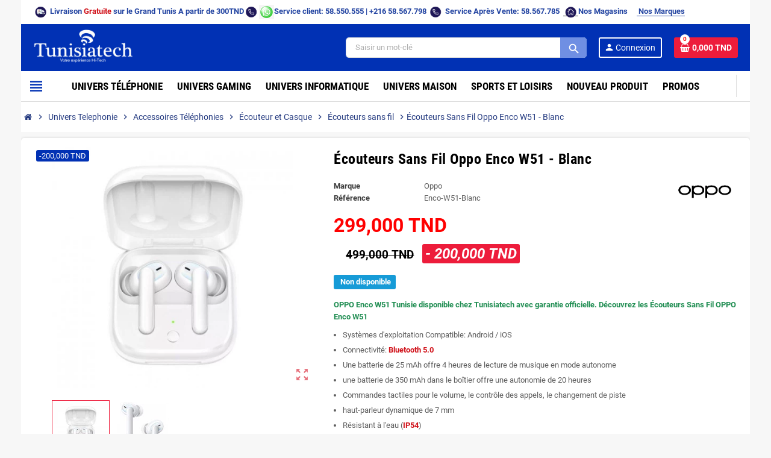

--- FILE ---
content_type: text/html; charset=utf-8
request_url: https://tunisiatech.tn/ecouteurs-sans-fil/1903-oppo-enco-w51-ecouteurs-sans-fil-blanc-tunisie.html
body_size: 28782
content:
<!doctype html>
<html lang="fr-FR">
  <head>
    
      
  <meta charset="utf-8">
  <meta name="theme-color" content="#f9f2e8">


  <meta http-equiv="x-ua-compatible" content="ie=edge">



  <title>Écouteurs Sans Fil Oppo Enco W51 Blanc prix en  Tunisie |Tunisiatech</title>
  
    
  
  <meta name="description" content="Oppo Enco W51 disponible au meilleur prix Tunisie en Blanc. Consultez les caractéristiques des Écouteurs Sans Fil Oppo Enco W51.">
  <meta name="keywords" content="oppo enco w51 prix tunisie, W51, OPPO Enco W51, enco w51, OPPO Enco W51 tunisie, pack OPPO Enco W51 oppo reno 4, Écouteurs Sans Fil OPPO Enco W51, kit Sans Fil OPPO Enco W51">
  
  <meta name="google-site-verification" content="4XMcEcY16hxSK_w9lnRHWZJjrw7Z5ksov-XvjL_GcgY" />

      <link rel="canonical" href="https://tunisiatech.tn/ecouteurs-sans-fil/1903-oppo-enco-w51-ecouteurs-sans-fil-blanc-tunisie.html">
    
                

  
    <script type="application/ld+json">
  {
    "@context": "https://schema.org",
    "@type": "Organization",
    "name" : "Tunisiatech",
          "logo": {
        "@type": "ImageObject",
        "url":"https://tunisiatech.tn/img/tunisiatech-logo-1627899637.jpg"
      },
        "url" : "https://tunisiatech.tn/"
  }
</script>

<script type="application/ld+json">
  {
    "@context": "https://schema.org",
    "@type": "WebPage",
    "isPartOf": {
      "@type": "WebSite",
      "url":  "https://tunisiatech.tn/",
      "name": "Tunisiatech"
    },
    "name": "Écouteurs Sans Fil Oppo Enco W51 Blanc prix en  Tunisie |Tunisiatech",
    "url":  "https://tunisiatech.tn/ecouteurs-sans-fil/1903-oppo-enco-w51-ecouteurs-sans-fil-blanc-tunisie.html"
  }
</script>


  <script type="application/ld+json">
    {
      "@context": "https://schema.org",
      "@type": "BreadcrumbList",
      "itemListElement": [
                  {
            "@type": "ListItem",
            "position": 1,
            "name": "Accueil",
            "item": "https://tunisiatech.tn/"
          },                  {
            "@type": "ListItem",
            "position": 2,
            "name": "Univers Telephonie",
            "item": "https://tunisiatech.tn/17-univers-telephonie"
          },                  {
            "@type": "ListItem",
            "position": 3,
            "name": "Accessoires Téléphonies",
            "item": "https://tunisiatech.tn/163-accessoires-telephonies"
          },                  {
            "@type": "ListItem",
            "position": 4,
            "name": "Écouteur et Casque",
            "item": "https://tunisiatech.tn/199-ecouteur-et-casque"
          },                  {
            "@type": "ListItem",
            "position": 5,
            "name": "Écouteurs sans fil",
            "item": "https://tunisiatech.tn/218-ecouteurs-sans-fil"
          },                  {
            "@type": "ListItem",
            "position": 6,
            "name": "Écouteurs Sans Fil Oppo Enco W51 - Blanc",
            "item": "https://tunisiatech.tn/ecouteurs-sans-fil/1903-oppo-enco-w51-ecouteurs-sans-fil-blanc-tunisie.html"
          }              ]
    }
  </script>
  
  
  
  <script type="application/ld+json">
  {
    "@context": "https://schema.org/",
    "@type": "Product",
    "name": "Écouteurs Sans Fil Oppo Enco W51 - Blanc",
    "description": "Oppo Enco W51 disponible au meilleur prix Tunisie en Blanc. Consultez les caractéristiques des Écouteurs Sans Fil Oppo Enco W51.",
    "category": "Écouteurs sans fil",
    "image" :"https://tunisiatech.tn/8556-home_default/oppo-enco-w51-ecouteurs-sans-fil-blanc-tunisie.jpg",    "sku": "Enco-W51-Blanc",
    "mpn": "Enco-W51-Blanc"
        ,
    "brand": {
      "@type": "Brand",
      "name": "Oppo"
    }
        ,
    "aggregateRating": {
      "@type": "AggregateRating",
      "ratingValue": "5",
      "reviewCount": "10"
    }
            ,
    "offers": {
      "@type": "Offer",
      "priceCurrency": "TND",
      "name": "Écouteurs Sans Fil Oppo Enco W51 - Blanc",
      "price": "299",
      "url": "https://tunisiatech.tn/ecouteurs-sans-fil/1903-oppo-enco-w51-ecouteurs-sans-fil-blanc-tunisie.html",
      "priceValidUntil": "2025-12-17",
              "image": ["https://tunisiatech.tn/8556-large_default/oppo-enco-w51-ecouteurs-sans-fil-blanc-tunisie.jpg","https://tunisiatech.tn/8557-large_default/oppo-enco-w51-ecouteurs-sans-fil-blanc-tunisie.jpg"],
            "sku": "Enco-W51-Blanc",
      "mpn": "Enco-W51-Blanc",
                        "availability": "https://schema.org/OutOfStock",
      "seller": {
        "@type": "Organization",
        "name": "Tunisiatech"
      }
    }
      }
</script>
  
  
    
  

  
    <meta property="og:title" content="Écouteurs Sans Fil Oppo Enco W51 Blanc prix en  Tunisie |Tunisiatech" />
    <meta property="og:description" content="Oppo Enco W51 disponible au meilleur prix Tunisie en Blanc. Consultez les caractéristiques des Écouteurs Sans Fil Oppo Enco W51." />
    <meta property="og:url" content="https://tunisiatech.tn/ecouteurs-sans-fil/1903-oppo-enco-w51-ecouteurs-sans-fil-blanc-tunisie.html" />
    <meta property="og:site_name" content="Tunisiatech" />
      



  <meta name="viewport" content="width=device-width, initial-scale=1, shrink-to-fit=no, maximum-scale=1">



  <link rel="icon" type="image/vnd.microsoft.icon" href="https://tunisiatech.tn/img/favicon.ico?1627899637">
  <link rel="shortcut icon" type="image/x-icon" href="https://tunisiatech.tn/img/favicon.ico?1627899637">



            
    <link rel="preload" href="https://tunisiatech.tn/themes/ZOneTheme/assets/fonts/-xPowC.woff2" as="font" type="font/woff2" crossorigin>
  <link rel="preload" href="https://tunisiatech.tn/themes/ZOneTheme/assets/fonts/3-h-59.woff2" as="font" type="font/woff2" crossorigin>
  <link rel="preload" href="https://tunisiatech.tn/themes/ZOneTheme/assets/fonts/SpNAlx.woff" as="font" type="font/woff" crossorigin>
  <link rel="preload" href="https://tunisiatech.tn/themes/ZOneTheme/assets/fonts/aQVDOc.woff" as="font" type="font/woff" crossorigin>
  <link rel="preload" href="https://tunisiatech.tn/themes/ZOneTheme/assets/fonts/3JoW0S.woff" as="font" type="font/woff" crossorigin>
  <link rel="preload" href="https://tunisiatech.tn/themes/ZOneTheme/assets/fonts/3MhMug.woff" as="font" type="font/woff" crossorigin>
  <link rel="preload" href="https://tunisiatech.tn/themes/ZOneTheme/assets/fonts/1-zhYP.woff" as="font" type="font/woff" crossorigin>



    <link rel="stylesheet" href="https://tunisiatech.tn/themes/ZOneTheme/assets/cache/theme-118eb2619.css" type="text/css" media="all">




    <script type="text/javascript">
        var blockwishlistController = "https:\/\/tunisiatech.tn\/module\/blockwishlist\/action";
        var is_store_selction = false;
        var pixel_fc = "https:\/\/tunisiatech.tn\/module\/pspixel\/FrontAjaxPixel";
        var placeholder_label = "Start typing here";
        var prestaShowOnClick = false;
        var presta_as_min_char = "2";
        var presta_as_popup_delay = "500";
        var presta_as_process_url = "https:\/\/tunisiatech.tn\/module\/prestaadvancesearch\/process";
        var prestashop = {"cart":{"products":[],"totals":{"total":{"type":"total","label":"Total","amount":0,"value":"0,000\u00a0TND"},"total_including_tax":{"type":"total","label":"Total TTC","amount":0,"value":"0,000\u00a0TND"},"total_excluding_tax":{"type":"total","label":"Total HT :","amount":0,"value":"0,000\u00a0TND"}},"subtotals":{"products":{"type":"products","label":"Sous-total","amount":0,"value":"0,000\u00a0TND"},"discounts":null,"shipping":{"type":"shipping","label":"Livraison","amount":0,"value":""},"tax":null},"products_count":0,"summary_string":"0 articles","vouchers":{"allowed":0,"added":[]},"discounts":[],"minimalPurchase":0,"minimalPurchaseRequired":""},"currency":{"id":3,"name":"Dinar tunisien","iso_code":"TND","iso_code_num":"788","sign":"TND"},"customer":{"lastname":null,"firstname":null,"email":null,"birthday":null,"newsletter":null,"newsletter_date_add":null,"optin":null,"website":null,"company":null,"siret":null,"ape":null,"is_logged":false,"gender":{"type":null,"name":null},"addresses":[]},"country":{"id_zone":"17","id_currency":"3","call_prefix":"216","iso_code":"TN","active":"1","contains_states":"1","need_identification_number":"0","need_zip_code":"0","zip_code_format":"","display_tax_label":"1","name":"Tunisie","id":210},"language":{"name":"Fran\u00e7ais (French)","iso_code":"fr","locale":"fr-FR","language_code":"fr","active":"1","is_rtl":"0","date_format_lite":"d\/m\/Y","date_format_full":"d\/m\/Y H:i:s","id":1},"page":{"title":"","canonical":"https:\/\/tunisiatech.tn\/ecouteurs-sans-fil\/1903-oppo-enco-w51-ecouteurs-sans-fil-blanc-tunisie.html","meta":{"title":"\u00c9couteurs Sans Fil Oppo Enco W51 Blanc prix en  Tunisie |Tunisiatech","description":"Oppo Enco W51 disponible au meilleur prix Tunisie en Blanc. Consultez les caract\u00e9ristiques des \u00c9couteurs Sans Fil Oppo Enco W51.","keywords":"oppo enco w51 prix tunisie, W51, OPPO Enco W51, enco w51, OPPO Enco W51 tunisie, pack OPPO Enco W51 oppo reno 4, \u00c9couteurs Sans Fil OPPO Enco W51, kit Sans Fil OPPO Enco W51","robots":"index"},"page_name":"product","body_classes":{"lang-fr":true,"lang-rtl":false,"country-TN":true,"currency-TND":true,"layout-full-width":true,"page-product":true,"tax-display-enabled":true,"page-customer-account":false,"product-id-1903":true,"product-\u00c9couteurs Sans Fil Oppo Enco W51 - Blanc":true,"product-id-category-218":true,"product-id-manufacturer-36":true,"product-id-supplier-0":true,"product-available-for-order":true},"admin_notifications":[],"password-policy":{"feedbacks":{"0":"Tr\u00e8s faible","1":"Faible","2":"Moyenne","3":"Fort","4":"Tr\u00e8s fort","Straight rows of keys are easy to guess":"Les suites de touches sur le clavier sont faciles \u00e0 deviner","Short keyboard patterns are easy to guess":"Les mod\u00e8les courts sur le clavier sont faciles \u00e0 deviner.","Use a longer keyboard pattern with more turns":"Utilisez une combinaison de touches plus longue et plus complexe.","Repeats like \"aaa\" are easy to guess":"Les r\u00e9p\u00e9titions (ex. : \"aaa\") sont faciles \u00e0 deviner.","Repeats like \"abcabcabc\" are only slightly harder to guess than \"abc\"":"Les r\u00e9p\u00e9titions (ex. : \"abcabcabc\") sont seulement un peu plus difficiles \u00e0 deviner que \"abc\".","Sequences like abc or 6543 are easy to guess":"Les s\u00e9quences (ex. : abc ou 6543) sont faciles \u00e0 deviner.","Recent years are easy to guess":"Les ann\u00e9es r\u00e9centes sont faciles \u00e0 deviner.","Dates are often easy to guess":"Les dates sont souvent faciles \u00e0 deviner.","This is a top-10 common password":"Ce mot de passe figure parmi les 10 mots de passe les plus courants.","This is a top-100 common password":"Ce mot de passe figure parmi les 100 mots de passe les plus courants.","This is a very common password":"Ceci est un mot de passe tr\u00e8s courant.","This is similar to a commonly used password":"Ce mot de passe est similaire \u00e0 un mot de passe couramment utilis\u00e9.","A word by itself is easy to guess":"Un mot seul est facile \u00e0 deviner.","Names and surnames by themselves are easy to guess":"Les noms et les surnoms seuls sont faciles \u00e0 deviner.","Common names and surnames are easy to guess":"Les noms et les pr\u00e9noms courants sont faciles \u00e0 deviner.","Use a few words, avoid common phrases":"Utilisez quelques mots, \u00e9vitez les phrases courantes.","No need for symbols, digits, or uppercase letters":"Pas besoin de symboles, de chiffres ou de majuscules.","Avoid repeated words and characters":"\u00c9viter de r\u00e9p\u00e9ter les mots et les caract\u00e8res.","Avoid sequences":"\u00c9viter les s\u00e9quences.","Avoid recent years":"\u00c9vitez les ann\u00e9es r\u00e9centes.","Avoid years that are associated with you":"\u00c9vitez les ann\u00e9es qui vous sont associ\u00e9es.","Avoid dates and years that are associated with you":"\u00c9vitez les dates et les ann\u00e9es qui vous sont associ\u00e9es.","Capitalization doesn't help very much":"Les majuscules ne sont pas tr\u00e8s utiles.","All-uppercase is almost as easy to guess as all-lowercase":"Un mot de passe tout en majuscules est presque aussi facile \u00e0 deviner qu'un mot de passe tout en minuscules.","Reversed words aren't much harder to guess":"Les mots invers\u00e9s ne sont pas beaucoup plus difficiles \u00e0 deviner.","Predictable substitutions like '@' instead of 'a' don't help very much":"Les substitutions pr\u00e9visibles comme '\"@\" au lieu de \"a\" n'aident pas beaucoup.","Add another word or two. Uncommon words are better.":"Ajoutez un autre mot ou deux. Pr\u00e9f\u00e9rez les mots peu courants."}}},"shop":{"name":"Tunisiatech","logo":"https:\/\/tunisiatech.tn\/img\/tunisiatech-logo-1627899637.jpg","stores_icon":"https:\/\/tunisiatech.tn\/img\/logo_stores.png","favicon":"https:\/\/tunisiatech.tn\/img\/favicon.ico"},"core_js_public_path":"\/themes\/","urls":{"base_url":"https:\/\/tunisiatech.tn\/","current_url":"https:\/\/tunisiatech.tn\/ecouteurs-sans-fil\/1903-oppo-enco-w51-ecouteurs-sans-fil-blanc-tunisie.html","shop_domain_url":"https:\/\/tunisiatech.tn","img_ps_url":"https:\/\/tunisiatech.tn\/img\/","img_cat_url":"https:\/\/tunisiatech.tn\/img\/c\/","img_lang_url":"https:\/\/tunisiatech.tn\/img\/l\/","img_prod_url":"https:\/\/tunisiatech.tn\/img\/p\/","img_manu_url":"https:\/\/tunisiatech.tn\/img\/m\/","img_sup_url":"https:\/\/tunisiatech.tn\/img\/su\/","img_ship_url":"https:\/\/tunisiatech.tn\/img\/s\/","img_store_url":"https:\/\/tunisiatech.tn\/img\/st\/","img_col_url":"https:\/\/tunisiatech.tn\/img\/co\/","img_url":"https:\/\/tunisiatech.tn\/themes\/ZOneTheme\/assets\/img\/","css_url":"https:\/\/tunisiatech.tn\/themes\/ZOneTheme\/assets\/css\/","js_url":"https:\/\/tunisiatech.tn\/themes\/ZOneTheme\/assets\/js\/","pic_url":"https:\/\/tunisiatech.tn\/upload\/","theme_assets":"https:\/\/tunisiatech.tn\/themes\/ZOneTheme\/assets\/","theme_dir":"https:\/\/tunisiatech.tn\/themes\/ZOneTheme\/","pages":{"address":"https:\/\/tunisiatech.tn\/adresse","addresses":"https:\/\/tunisiatech.tn\/adresses","authentication":"https:\/\/tunisiatech.tn\/connexion","manufacturer":"https:\/\/tunisiatech.tn\/marques","cart":"https:\/\/tunisiatech.tn\/panier","category":"https:\/\/tunisiatech.tn\/index.php?controller=category","cms":"https:\/\/tunisiatech.tn\/index.php?controller=cms","contact":"https:\/\/tunisiatech.tn\/nous-contacter","discount":"https:\/\/tunisiatech.tn\/reduction","guest_tracking":"https:\/\/tunisiatech.tn\/suivi-commande-invite","history":"https:\/\/tunisiatech.tn\/historique-commandes","identity":"https:\/\/tunisiatech.tn\/identite","index":"https:\/\/tunisiatech.tn\/","my_account":"https:\/\/tunisiatech.tn\/mon-compte","order_confirmation":"https:\/\/tunisiatech.tn\/confirmation-commande","order_detail":"https:\/\/tunisiatech.tn\/index.php?controller=order-detail","order_follow":"https:\/\/tunisiatech.tn\/suivi-commande","order":"https:\/\/tunisiatech.tn\/commande","order_return":"https:\/\/tunisiatech.tn\/index.php?controller=order-return","order_slip":"https:\/\/tunisiatech.tn\/avoirs","pagenotfound":"https:\/\/tunisiatech.tn\/page-introuvable","password":"https:\/\/tunisiatech.tn\/recuperation-mot-de-passe","pdf_invoice":"https:\/\/tunisiatech.tn\/index.php?controller=pdf-invoice","pdf_order_return":"https:\/\/tunisiatech.tn\/index.php?controller=pdf-order-return","pdf_order_slip":"https:\/\/tunisiatech.tn\/index.php?controller=pdf-order-slip","prices_drop":"https:\/\/tunisiatech.tn\/promotions","product":"https:\/\/tunisiatech.tn\/index.php?controller=product","registration":"https:\/\/tunisiatech.tn\/index.php?controller=registration","search":"https:\/\/tunisiatech.tn\/recherche","sitemap":"https:\/\/tunisiatech.tn\/plan-site","stores":"https:\/\/tunisiatech.tn\/magasins","supplier":"https:\/\/tunisiatech.tn\/fournisseur","new_products":"https:\/\/tunisiatech.tn\/nouveaux-produits","brands":"https:\/\/tunisiatech.tn\/marques","register":"https:\/\/tunisiatech.tn\/index.php?controller=registration","order_login":"https:\/\/tunisiatech.tn\/commande?login=1"},"alternative_langs":[],"actions":{"logout":"https:\/\/tunisiatech.tn\/?mylogout="},"no_picture_image":{"bySize":{"cart_default":{"url":"https:\/\/tunisiatech.tn\/img\/p\/fr-default-cart_default.jpg","width":90,"height":90},"small_default":{"url":"https:\/\/tunisiatech.tn\/img\/p\/fr-default-small_default.jpg","width":90,"height":90},"home_default":{"url":"https:\/\/tunisiatech.tn\/img\/p\/fr-default-home_default.jpg","width":280,"height":280},"medium_default":{"url":"https:\/\/tunisiatech.tn\/img\/p\/fr-default-medium_default.jpg","width":400,"height":400},"large_default":{"url":"https:\/\/tunisiatech.tn\/img\/p\/fr-default-large_default.jpg","width":800,"height":800}},"small":{"url":"https:\/\/tunisiatech.tn\/img\/p\/fr-default-cart_default.jpg","width":90,"height":90},"medium":{"url":"https:\/\/tunisiatech.tn\/img\/p\/fr-default-home_default.jpg","width":280,"height":280},"large":{"url":"https:\/\/tunisiatech.tn\/img\/p\/fr-default-large_default.jpg","width":800,"height":800},"legend":""}},"configuration":{"display_taxes_label":true,"display_prices_tax_incl":true,"is_catalog":false,"show_prices":true,"opt_in":{"partner":false},"quantity_discount":{"type":"discount","label":"Remise sur prix unitaire"},"voucher_enabled":0,"return_enabled":0},"field_required":[],"breadcrumb":{"links":[{"title":"Accueil","url":"https:\/\/tunisiatech.tn\/"},{"title":"Univers Telephonie","url":"https:\/\/tunisiatech.tn\/17-univers-telephonie"},{"title":"Accessoires T\u00e9l\u00e9phonies","url":"https:\/\/tunisiatech.tn\/163-accessoires-telephonies"},{"title":"\u00c9couteur et Casque","url":"https:\/\/tunisiatech.tn\/199-ecouteur-et-casque"},{"title":"\u00c9couteurs sans fil","url":"https:\/\/tunisiatech.tn\/218-ecouteurs-sans-fil"},{"title":"\u00c9couteurs Sans Fil Oppo Enco W51 - Blanc","url":"https:\/\/tunisiatech.tn\/ecouteurs-sans-fil\/1903-oppo-enco-w51-ecouteurs-sans-fil-blanc-tunisie.html"}],"count":6},"link":{"protocol_link":"https:\/\/","protocol_content":"https:\/\/"},"time":1764712653,"static_token":"52d7de3049ba36b52db4bb7d129a7f29","token":"03eda7d9f6a695eef9c5dbe90509da00","debug":false,"modules":{"zonethememanager":{"progress_bar":1,"boxed_layout":true,"lazy_loading":true,"sidebar_cart":1,"sidebar_navigation":1,"product_countdown":1,"svg_logo":false,"svg_width":"150px","sticky_menu":1,"sticky_mobile":0,"mobile_megamenu":false,"product_quickview":1,"product_addtocart":1,"product_details":1,"product_grid_columns":3,"body_classes":"background-for-title no-customer-address","is_mobile":false,"product_grid_desc":"","product_grid_available":0,"product_grid_colors":0,"cat_image":1,"cat_description":1,"cat_expand_desc":1,"cat_subcategories":0,"cat_default_view":"grid","product_info_layout":"tabs","product_qty_add_inline":true,"product_actions_position":false,"product_image_zoom":1,"product_attr_combinations":false,"product_attr_swatches":true,"product_attr_default":false,"checkout_login_first":1,"ps_legalcompliance_spl":false,"enabled_pm_advancedsearch4":false,"psDimensionUnit":"cm"}}};
        var productsAlreadyTagged = [];
        var psemailsubscription_subscription = "https:\/\/tunisiatech.tn\/module\/ps_emailsubscription\/subscription";
        var psr_icon_color = "#F19D76";
        var removeFromWishlistUrl = "https:\/\/tunisiatech.tn\/module\/blockwishlist\/action?action=deleteProductFromWishlist";
        var search_url = "https:\/\/tunisiatech.tn\/find-product";
        var stpreloader = {"enable":1};
        var varBreadcrumbLinks = ["https:\/\/tunisiatech.tn\/","https:\/\/tunisiatech.tn\/17-univers-telephonie","https:\/\/tunisiatech.tn\/163-accessoires-telephonies","https:\/\/tunisiatech.tn\/199-ecouteur-et-casque","https:\/\/tunisiatech.tn\/218-ecouteurs-sans-fil","https:\/\/tunisiatech.tn\/ecouteurs-sans-fil\/1903-oppo-enco-w51-ecouteurs-sans-fil-blanc-tunisie.html"];
        var varCategoryTreeController = "https:\/\/tunisiatech.tn\/module\/zonethememanager\/categoryTree";
        var varGetFinalDateController = "https:\/\/tunisiatech.tn\/module\/zonethememanager\/getFinalDate";
        var varGetFinalDateMiniatureController = "https:\/\/tunisiatech.tn\/module\/zonethememanager\/getFinalDateMiniature";
        var varMenuDropdownContentController = "https:\/\/tunisiatech.tn\/module\/zonemegamenu\/menuDropdownContent";
        var varPSAjaxCart = 1;
        var varProductCommentGradeController = "https:\/\/tunisiatech.tn\/module\/zonethememanager\/CommentGrade";
        var wishlistAddProductToCartUrl = "https:\/\/tunisiatech.tn\/module\/blockwishlist\/action?action=addProductToCart";
        var wishlistUrl = "https:\/\/tunisiatech.tn\/module\/blockwishlist\/view";
      </script>



<script>(function(w,d,s,l,i){w[l]=w[l]||[];w[l].push({'gtm.start':
new Date().getTime(),event:'gtm.js'});var f=d.getElementsByTagName(s)[0],
j=d.createElement(s),dl=l!='dataLayer'?'&l='+l:'';j.async=true;j.src=
'https://www.googletagmanager.com/gtm.js?id='+i+dl;f.parentNode.insertBefore(j,f);
})(window,document,'script','dataLayer','GTM-PWRZ58W');</script>

<script type="text/javascript"> //<![CDATA[ 
var tlJsHost = ((window.location.protocol == "https:") ? "https://secure.trust-provider.com/" : "http://www.trustlogo.com/");
document.write(unescape("%3Cscript src='" + tlJsHost + "trustlogo/javascript/trustlogo.js' type='text/javascript'%3E%3C/script%3E"));
//]]>

</script>






  <style>

#st_preloader_wrap {
	overflow: hidden;
	position: fixed;
	z-index: 9999;
	-webkit-transition: all .3s ease-out;
	transition: all .3s ease-out;
}
#st_preloader_wrap.st_preloader_center{
	display: block;
	width: 100%;
	height: 100%;
}
#st_preloader_wrap.st_preloader_tr{
	display: inline-block;
	right: 0;
	top: 0;
}
#st_preloader_wrap.st_preloader_cm{
	display: inline-block;
	left: 50%;
	top: 50%;
}
#st_preloader {
	width: 100%;
	height: 100%;
	text-align: center;
	display: -webkit-box;
	display: -moz-box;
	display: box;
	display: -moz-flex;
	display: -ms-flexbox;
	display: flex;
	-webkit-box-orient: horizontal;
	-webkit-box-direction: normal;
	-ms-flex-flow: row wrap;
	flex-flow: row wrap;
    background-position: center center;
    background-repeat: no-repeat;
}
#st_preloader_wrap.st_hide_preloader{display: none;}
#st_preloader.st_flex_middle {
	-webkit-box-align: center;
	box-align: center;
	-moz-align-items: center;
	-ms-align-items: center;
	-o-align-items: center;
	align-items: center;
	-ms-flex-align: center;
}
#st_preloader.st_flex_start {
	-webkit-box-align: start;
	box-align: start;
	-moz-align-items: flex-start;
	-ms-align-items: flex-start;
	-o-align-items: flex-start;
	align-items: flex-start;
	-ms-flex-align: start;
}
#st_preloader.st_flex_left {
	-webkit-box-pack: start;
	box-pack: start;
	-moz-justify-content: flex-start;
	-ms-justify-content: flex-start;
	-o-justify-content: flex-start;
	justify-content: flex-start;
	-ms-flex-pack: start;
}
#st_preloader.st_flex_center {
	-webkit-box-pack: center;
	box-pack: center;
	-moz-justify-content: center;
	-ms-justify-content: center;
	-o-justify-content: center;
	justify-content: center;
	-ms-flex-pack: center;
}
#st_preloader.st_flex_right {
	-webkit-box-pack: end;
	box-pack: end;
	-moz-justify-content: flex-end;
	-ms-justify-content: flex-end;
	-o-justify-content: flex-end;
	justify-content: flex-end;
	-ms-flex-pack: end;
}

	
#st_preloader{background-image: url("data:image/svg+xml;charset=utf8,%3Csvg class='lds-spinner' width='60px' height='60px' xmlns='http://www.w3.org/2000/svg' xmlns:xlink='http://www.w3.org/1999/xlink' viewBox='0 0 100 100' preserveAspectRatio='xMidYMid' style='background: none;'%3E%3Cg transform='rotate(0 50 50)'%3E%3Crect x='47' y='24' rx='9.4' ry='4.8' width='6' height='12' fill='%23444444'%3E%3Canimate attributeName='opacity' values='1;0' times='0;1' dur='1s' begin='-0.9166666666666666s' repeatCount='indefinite'%3E%3C/animate%3E%3C/rect%3E%3C/g%3E%3Cg transform='rotate(30 50 50)'%3E%3Crect x='47' y='24' rx='9.4' ry='4.8' width='6' height='12' fill='%23444444'%3E%3Canimate attributeName='opacity' values='1;0' times='0;1' dur='1s' begin='-0.8333333333333334s' repeatCount='indefinite'%3E%3C/animate%3E%3C/rect%3E%3C/g%3E%3Cg transform='rotate(60 50 50)'%3E%3Crect x='47' y='24' rx='9.4' ry='4.8' width='6' height='12' fill='%23444444'%3E%3Canimate attributeName='opacity' values='1;0' times='0;1' dur='1s' begin='-0.75s' repeatCount='indefinite'%3E%3C/animate%3E%3C/rect%3E%3C/g%3E%3Cg transform='rotate(90 50 50)'%3E%3Crect x='47' y='24' rx='9.4' ry='4.8' width='6' height='12' fill='%23444444'%3E%3Canimate attributeName='opacity' values='1;0' times='0;1' dur='1s' begin='-0.6666666666666666s' repeatCount='indefinite'%3E%3C/animate%3E%3C/rect%3E%3C/g%3E%3Cg transform='rotate(120 50 50)'%3E%3Crect x='47' y='24' rx='9.4' ry='4.8' width='6' height='12' fill='%23444444'%3E%3Canimate attributeName='opacity' values='1;0' times='0;1' dur='1s' begin='-0.5833333333333334s' repeatCount='indefinite'%3E%3C/animate%3E%3C/rect%3E%3C/g%3E%3Cg transform='rotate(150 50 50)'%3E%3Crect x='47' y='24' rx='9.4' ry='4.8' width='6' height='12' fill='%23444444'%3E%3Canimate attributeName='opacity' values='1;0' times='0;1' dur='1s' begin='-0.5s' repeatCount='indefinite'%3E%3C/animate%3E%3C/rect%3E%3C/g%3E%3Cg transform='rotate(180 50 50)'%3E%3Crect x='47' y='24' rx='9.4' ry='4.8' width='6' height='12' fill='%23444444'%3E%3Canimate attributeName='opacity' values='1;0' times='0;1' dur='1s' begin='-0.4166666666666667s' repeatCount='indefinite'%3E%3C/animate%3E%3C/rect%3E%3C/g%3E%3Cg transform='rotate(210 50 50)'%3E%3Crect x='47' y='24' rx='9.4' ry='4.8' width='6' height='12' fill='%23444444'%3E%3Canimate attributeName='opacity' values='1;0' times='0;1' dur='1s' begin='-0.3333333333333333s' repeatCount='indefinite'%3E%3C/animate%3E%3C/rect%3E%3C/g%3E%3Cg transform='rotate(240 50 50)'%3E%3Crect x='47' y='24' rx='9.4' ry='4.8' width='6' height='12' fill='%23444444'%3E%3Canimate attributeName='opacity' values='1;0' times='0;1' dur='1s' begin='-0.25s' repeatCount='indefinite'%3E%3C/animate%3E%3C/rect%3E%3C/g%3E%3Cg transform='rotate(270 50 50)'%3E%3Crect x='47' y='24' rx='9.4' ry='4.8' width='6' height='12' fill='%23444444'%3E%3Canimate attributeName='opacity' values='1;0' times='0;1' dur='1s' begin='-0.16666666666666666s' repeatCount='indefinite'%3E%3C/animate%3E%3C/rect%3E%3C/g%3E%3Cg transform='rotate(300 50 50)'%3E%3Crect x='47' y='24' rx='9.4' ry='4.8' width='6' height='12' fill='%23444444'%3E%3Canimate attributeName='opacity' values='1;0' times='0;1' dur='1s' begin='-0.08333333333333333s' repeatCount='indefinite'%3E%3C/animate%3E%3C/rect%3E%3C/g%3E%3Cg transform='rotate(330 50 50)'%3E%3Crect x='47' y='24' rx='9.4' ry='4.8' width='6' height='12' fill='%23444444'%3E%3Canimate attributeName='opacity' values='1;0' times='0;1' dur='1s' begin='0s' repeatCount='indefinite'%3E%3C/animate%3E%3C/rect%3E%3C/g%3E%3C/svg%3E");}

	    #st_preloader_wrap{background-color: #ffffff;background:rgba(255,255,255,0.2);}#st_preloader{background-position:center center;}.st_preloader_cm{margin-left:-30px;margin-top:-30px;}
</style>
<script>
	
document.addEventListener("DOMContentLoaded", function(event) { 
	setTimeout(function() {
		if(document.getElementById('st_preloader_wrap').className.indexOf('st_hide_preloader') === -1)
			document.getElementById('st_preloader_wrap').className += " st_hide_preloader";
	}, 500);
});

</script><?php
/**
 * NOTICE OF LICENSE
 *
 * Smartsupp live chat - official plugin. Smartsupp is free live chat with visitor recording. 
 * The plugin enables you to create a free account or sign in with existing one. Pre-integrated 
 * customer info with WooCommerce (you will see names and emails of signed in webshop visitors).
 * Optional API for advanced chat box modifications.
 *
 * You must not modify, adapt or create derivative works of this source code
 *
 *  @author    Smartsupp
 *  @copyright 2021 Smartsupp.com
 *  @license   GPL-2.0+
**/ 
?>

<script type="text/javascript">
                var _smartsupp = _smartsupp || {};
                _smartsupp.key = '853ca1063441d3b628bc63ee54dd39b78ef3956f';
_smartsupp.cookieDomain = '.tunisiatech.tn';
_smartsupp.sitePlatform = 'Prestashop 8.2.3';
window.smartsupp||(function(d) {
        var s,c,o=smartsupp=function(){ o._.push(arguments)};o._=[];
                s=d.getElementsByTagName('script')[0];c=d.createElement('script');
                c.type='text/javascript';c.charset='utf-8';c.async=true;
                c.src='//www.smartsuppchat.com/loader.js';s.parentNode.insertBefore(c,s);
            })(document);
                </script>

<style type="text/css">a, .btn-outline-primary, .btn-outline-primary.disabled, .btn-outline-primary:disabled, .btn-link, .page-link, .text-primary, .products-selection .total-products p, .products-selection .products-sort-order .product-display .display-select .selected, #header .left-nav-trigger .left-nav-icon, #footer .footer-about-us .fa, #footer .footer-about-us .material-icons, .feature .material-icons, .feature .fa, .feature2 a:hover {color: #F4F8FB} .btn-primary, .btn-primary.disabled, .btn-primary:disabled, .btn-outline-primary:hover, .btn-outline-primary:not(:disabled):not(.disabled):active, .btn-outline-primary:not(:disabled):not(.disabled).active, .show > .btn-outline-primary.dropdown-toggle, .nav-pills .nav-link.active, .nav-pills .show > .nav-link, .page-item.active .page-link, .badge-primary, .progress-bar, .list-group-item.active, .bg-primary, .btn.btn-primary, .btn.btn-primary.disabled, .btn.btn-primary:disabled, .group-span-filestyle .btn-default, .group-span-filestyle .bootstrap-touchspin .btn-touchspin, .bootstrap-touchspin .group-span-filestyle .btn-touchspin, .pagination .page-list .current a, .add-to-cart, .add-to-cart.disabled, .add-to-cart:disabled, .sidebar-currency .currency-list .current .dropdown-item, .sidebar-language .language-list .current .dropdown-item, .pace .pace-progress, .pace-bounce .pace-activity, #header .mobile-header-version .mobile-menu-icon, .banner3:hover, #product-comments-list-pagination ul li.active span {background-color: #F4F8FB} .btn-primary, .btn-primary.disabled, .btn-primary:disabled, .btn-outline-primary, .btn-outline-primary:hover, .btn-outline-primary:not(:disabled):not(.disabled):active, .btn-outline-primary:not(:disabled):not(.disabled).active, .show > .btn-outline-primary.dropdown-toggle, .page-item.active .page-link, .list-group-item.active, .border-primary, .product-combinations .combination-item.active .switch-cbnt, .product-swatches .swatches-list > li.selected > span, .pace .pace-activity {border-color: #F4F8FB} .btn-primary:hover, .btn-primary:focus, .btn.btn-primary:hover, .btn-primary:not(:disabled):not(.disabled):active, .btn-primary:not(:disabled):not(.disabled).active, .btn.btn-primary:not(:disabled):not(.disabled):active, .btn.btn-primary:not(:disabled):not(.disabled).active, .add-to-cart:hover, .add-to-cart:not(:disabled):not(.disabled):active, .add-to-cart:not(:disabled):not(.disabled).active {background-color: #cfe0ed} a:hover, .btn-link:hover, .page-link:hover, .btn-teriary:hover, .btn.btn-teriary:hover, .ui-autocomplete.ui-menu .ui-menu-item .ui-state-focus, .ui-autocomplete.ui-menu .ui-menu-item .ui-state-hover, .dropdown .expand-more:hover, .dropdown a.expand-more:hover, .dropdown-item:hover, .dropdown-item:focus, .checkout-step-order .step-part .edit, .checkout-step-order .step-part.current .part-icon, .checkout-step-order .step-part.current.reachable.complete .part-icon, .page-my-account #content .links a:hover, .active-filters .filter-block .material-icons, .product-price, .price-total, .product-name a:hover, a.product-name:hover, .product-list .product-miniature .grid-hover-btn a, .product-list .product-miniature .grid-hover-btn button, .wishlist-button-add.wishlist-button-product, .main-product-details .product-cover .layer .zoom-in, #product-modal .arrows, .cart-items-review .product-line-grid .product-prices .qty, .st-menu-close:hover, .aone-slideshow .nivoSlider .nivo-directionNav .nivo-prevNav, .aone-slideshow .nivoSlider .nivo-directionNav .nivo-nextNav, #header .left-nav-trigger .left-nav-icon:hover, .feature a:hover, .feature2 .material-icons, .feature2 .fa, .icon-link:hover {color: #ed1c3b} .custom-checkbox input[type="checkbox"]:hover + .check-shape, .custom-radio input[type="radio"]:hover + .check-shape, .custom-checkbox input[type="checkbox"]:checked + .check-shape, .custom-radio input[type="radio"]:checked + .check-shape, .custom-checkbox .check-shape.color .check-circle, .custom-radio .check-shape.color .check-circle, .category-tree > ul > li > a:hover:before, .main-product-details .product-images li.thumb-container .thumb.selected, .product-swatches .swatches-list > li.selected > span.color .check-circle, #product-modal .product-images img.selected, .anav-top .acategory-content .category-subs li a:hover:before, .aone-slideshow .nivoSlider .nivo-controlNav a.active, .banner2 a:before {border-color: #ed1c3b} .custom-checkbox input[type="checkbox"]:checked + .check-shape, .custom-radio input[type="radio"]:checked + .check-shape, .modal .modal-header .close:hover, .category-tree > ul > li > a:hover:before, .discount-percentage, .discount-amount, .product-flags .product-flag.discount span, .product-flags .product-flag.on-sale span, .add-to-cart.added:after, .main-product-details .scroll-box-arrows .left, .main-product-details .scroll-box-arrows .right, .cart-preview .cart-header .cart-products-count, .slick-prev, .slick-next, .slick-dots li button, .anav-top .acategory-content .category-subs li a:hover:before, .aone-slideshow .nivoSlider .nivo-controlNav a, .aone-popupnewsletter button.close, #header .sticky-icon-cart .cart-products-count, #scrollTopButton .scroll-button, .typoImageSlider .scrollArrows .left, .typoImageSlider .scrollArrows .right {background-color: #ed1c3b} .img-thumbnail, .table-bordered, .table-bordered th, .table-bordered td, .table .thead-light th, .form-control, .form-control:focus, .input-group-text, .custom-select, .custom-select:focus, .custom-file-label, .border, .table-dark th, .table-dark td, .table-dark thead th, .table-dark tbody + tbody, .table .thead-dark th, hr, .column-block, .light-box-bg, .card, .bootstrap-touchspin input.form-control, .bootstrap-touchspin .btn-touchspin, .custom-checkbox .check-shape, .custom-radio .check-shape, .ui-autocomplete.ui-widget-content, .dropdown-menu, .products-selection .products-sort-order .product-display .display-select, .category-tree > ul > li > a:before, .category-tree .category-sub-menu > ul > li:before, .category-tree .category-sub-menu > ul > li:after, #search_filters .facet .facet-dropdown .select-title, .main-product-details .product-customization .product-customization-wrapper, .main-product-details .product-pack .pack-product-quantity, .product-combinations .combination-item, .product-swatches .swatches-list > li:hover > span, .product-quantity-touchspin .input-group, .product-accordions, .product-tabs .nav-tabs .nav-item .nav-link.active, .anav-top .acategory-content .category-subs li a:before, .feature, .feature2, .search-widget form input[type="text"], .footer-right .block-newsletter .form-control {border-color: #dddddd} .table th, .table td, .table tbody + tbody, .modal-footer, .border-top, .modal-footer, #search_filters .facet + .facet, .product-list .thumbnail-top .product-miniature + .product-miniature, .product-list .thumbnail-left .product-miniature + .product-miniature, .product-accordions .panel, #product .blockreassurance-product .block-reassurance-item + .block-reassurance-item, .sidebar-search, .cart-preview .cart-product-line + .cart-product-line, .cart-preview .cart-bottom, .sidebar-currency, .sidebar-language, .user-info .dropdown-customer-account-links .logout, .sidebar-account, .sidebar-header-phone, .sidebar-menu, #mobile-amegamenu {border-top-color: #dddddd} .table thead th, .modal-header, .border-bottom, .column-title, .typo .column-title, .modal-header, .table thead th, .cart-preview .cart-title {border-bottom-color: #dddddd} .border-right {border-right-color: #dddddd} .border-left, .typo blockquote, .typo .blockquote {border-left-color: #dddddd} .input-group .input-group-btn > .btn, .main-product-details .product-customization .custom-file button, .product-quantity-touchspin .input-group .input-group-btn > .btn:hover {background-color: #dddddd} .img-thumbnail, .zoomContainer .zoomWindow, .sitemap .category-sitemap .tree > li > ul.nested > li > ul.nested, .ui-autocomplete.ui-menu .search-menu-item .search-item .cover img {border-color: #ffffff} .checkout-step-display .delivery-option:before, #checkout-addresses-step .address-item .address-footer, #checkout-delivery-step .order-options, .page-addresses .address .address-footer, .page-order-detail #order-history .history-lines .history-line + .history-line, .page-order-detail .order-items .order-item + .order-item, .page-order-detail .shipping-lines .shipping-line + .shipping-line, .credit-slips .credit-slip + .credit-slip, .order-returns .order-return + .order-return, .main-product-details .product-pack .pack-product-item + .pack-product-item, .cart-items .cart-item + .cart-item, .customization-modal .product-customization-line + .product-customization-line, .sitemap .category-sitemap .tree > li > ul.nested > li > ul.nested > li > a:before, .my-mail-alerts .mail-alert-line + .mail-alert-line, .product-comment-list-item + .product-comment-list-item {border-top-color: #ffffff} .page-order-detail .messages .message, #checkout-payment-step .payment-option, #checkout-payment-step .additional-information {border-bottom-color: #ffffff} #header {background-color: #0131B4} .header-banner, .header-nav, .main-header, .checkout-header-right {color: #222222} .header-banner a:hover, .header-nav a:not(.dropdown-item):hover, .main-header a:not(.dropdown-item):hover, .header-nav .dropdown .expand-more:hover, .checkout-header-right a:not(.dropdown-item):hover {color: #2d9eff} #header .header-bottom, #mobile-amegamenu {background-color: #ffffff} .anav-top .amenu-link {color: #000000} .anav-mobile .amenu-link .mobile-toggle-plus .caret-down-icon {border-top-color: #000000} .anav-mobile .amenu-link .mobile-toggle-plus .caret-down-icon {border-bottom-color: #000000} .anav-top .amenu-item:hover .amenu-link, .anav-top .amenu-link:hover {color: #253B80} .anav-top .adropdown {color: #222222} .anav-top .acategory-content .category-subs li a:before {border-color: #222222} .anav-top .acategory-content .category-title, .anav-top .aproduct-content .product-name, .anav-top .amanufacturer-content .brand-name {color: #000000} .anav-top .adropdown a:hover, .anav-top .acategory-content .category-title a:hover, .anav-top .aproduct-content .product-name a:hover, .anav-top .amanufacturer-content .brand-name a:hover {color: #2d9eff} .anav-top .acategory-content .category-subs li a:hover:before {border-color: #2d9eff} .anav-top .acategory-content .category-subs li a:hover:before {background-color: #2d9eff} .breadcrumb-wrapper .breadcrumb, .breadcrumb-wrapper .breadcrumb a {color: #253B80} #footer {background-color: #0131B4} #footer, #footer .label, #footer label {color: #ffffff} #footer .footer-main .h4, #footer .footer-about-us .fa, #footer .footer-about-us .material-icons {color: #ffffff} #footer a:hover {color: #000000} .icon-link:hover, .checkout-step-order .step-part .edit, .active-filters .filter-block .material-icons, .product-list .product-miniature .grid-hover-btn a, .product-list .product-miniature .grid-hover-btn button, .wishlist-button-add.wishlist-button-product, .main-product-details .product-cover .layer .zoom-in, #product-modal .arrows, .st-menu-close:hover, .aone-slideshow .nivoSlider .nivo-directionNav .nivo-prevNav, .aone-slideshow .nivoSlider .nivo-directionNav .nivo-nextNav {color: #ffffff} .modal .modal-header .close:hover, .add-to-cart.added:after, .main-product-details .scroll-box-arrows .left, .main-product-details .scroll-box-arrows .right, .slick-prev, .slick-next, .slick-dots li button, .aone-slideshow .nivoSlider .nivo-controlNav a, .aone-popupnewsletter button.close, #scrollTopButton .scroll-button, .typoImageSlider .scrollArrows .left, .typoImageSlider .scrollArrows .right {background-color: #ffffff} .aone-slideshow .nivoSlider .nivo-controlNav a.active {border-color: #ffffff} .btn-primary, .btn-primary.disabled, .btn-primary:disabled, .btn.btn-primary, .btn.btn-primary.disabled, .btn.btn-primary:disabled, .add-to-cart, .add-to-cart.disabled, .add-to-cart:disabled, #header .mobile-header-version .mobile-menu-icon {background-color: #9dcbff} .btn-primary, .btn-primary.disabled, .btn-primary:disabled {border-color: #9dcbff} .btn-primary:hover, .btn-primary:focus, .btn.btn-primary:hover, .btn-primary:not(:disabled):not(.disabled):active, .btn-primary:not(:disabled):not(.disabled).active, .btn.btn-primary:not(:disabled):not(.disabled):active, .btn.btn-primary:not(:disabled):not(.disabled).active, .add-to-cart:hover, .add-to-cart:not(:disabled):not(.disabled):active, .add-to-cart:not(:disabled):not(.disabled).active {background-color: #6ab0ff} h1, h2, h3, h4, h5, h6, .h1, .h2, .h3, .h4, .h5, .h6, .title-block, .column-title, .typo .column-title, .column-title a, .typo .column-title a, .page-heading, .page-subheading, .nav-tabs .nav-item .nav-link.active:focus, .nav-tabs .nav-item .nav-link.active:hover, .nav-item .nav-link, .nav-item .nav-link.active, .product-accordions .panel .panel-heading .panel-title a, .banner1 span:not(.btn) {color: #000000} .background-for-title .title-block, .background-for-title .column-title, .background-for-title .column-title a, .background-for-title .typo .column-title, .background-for-title .aone-tabs .nav-tabs .nav-item .nav-link, .background-for-title .product-tabs .nav-tabs .nav-item .nav-link, .background-for-title .product-accordions .panel .panel-heading a, .background-for-title .st-menu-title, .background-for-title .cart-preview .cart-title {color: #3b3b3b} .product-name {color: #000000} .product-name a:hover, a.product-name:hover {color: #0000ff} .product-price, .price-total {color: #ff0000} .regular-price {color: #0131b4} </style>

<style type="text/css">@font-face {
  font-display: swap!important;
}
main.boxed-layout {
    overflow: hidden;
}

#wrapper {
    background: #f7f7f7;
}

#wrapper .container {
    padding-left: 0!important;
    padding-right: 0!important;
    margin-left: 0!important;
    margin-right: 0!important;
    max-width: 1210px;
}

#header {
    background-color: #0131B4!important;
    position: relative;
}
.header-main-menu-wrapper i.material-icons {
    color: #0131b4;
}
#header .header-bottom, #mobile-amegamenu {
    border-bottom: 1px solid #ddd;
}
.boxed-layout {
    margin-top: 0;
    margin-bottom: 0;
    padding: 0;
    /*box-shadow: 0px 17px 17px rgba(0, 0, 0, 0.5);
    -webkit-box-shadow: 0px 17px 17px rgba(0, 0, 0, 0.5);*/
}
#header .header-logo svg, #header .header-logo img {
  max-height: 60px;
   padding: 0 0 5px;
}

#header .left-nav-trigger {
    left: -20px!important;
}
.breadcrumb-wrapper {
    margin-bottom: 10px !important;
    padding: 0 5px;
}
.currency-selector-wrapper {
    display: none;
}
.shopping-cart-module {
    order: 3;
    margin-left: 2%;
}
.cart-preview .cart-header .cart-products-count {
    background-color: red;
}
.account-link {
    color: #fff;
}

.reassurance-hook 
{
     display: none;
   }
#comodoTL {
    display: none;
    font-size: 8px;
    padding-left: 18px;
}

.main-product-details .product-manufacturer .brand-logo {
      right: 0;
    top: 0;
    display: block;
}

.aone-brands {
    display: none;
}
.page-heading, .page-subheading {
    text-transform: none;
 }
.product-additional-info
{
     display: none;
   }
.main-product-details .product-information {
    background: #ecf6fb;
}
.alert.alert-success:before {
   display: none;
   }
.alert.alert-warning:before {
   display: none;
   }
/*.alert-warning {
    color: #edecef;
    background-color: rgba(243, 6, 40, 0.9);  
}*/
.alert-warning {
    color: #edecef!important;
    background-color: #ff8b9ce6;
}
.alert-success {
    color: #fafffb;
    background-color: #2faf35;
}

.stores-list a {
    color: #222;
}

.stores-list a strong {
    color: #0131b4;
}
a {
    color: #0131b4;
}
.copyright-payment p {
   color: #222
}

.footer-right .block-newsletter .input-btn .btn {
    border: 1px solid #a0d0eb;
    background: #f30026;
}

.footer-right .block-newsletter .newsletter-form .form-control {
    background: #fff;
    color: #222;
}
.anav-top
 {     margin: 0 43px;     transition: all .3s;     display: flex;     justify-content: center;     flex-wrap: wrap; }

.product-list .grid .product-miniature .third-block {
    flex-wrap: wrap;
    text-align: center;
    justify-content: center;
}
.product-list .product-miniature .buttons-sections {
    display: inline-block;
    width: 100%;
}
.product-list .product-miniature .product-container {
    height: 100%;
    display: flex;
    flex-direction: column;
    justify-content: space-between;
}

.product-list .list .slick-list .product-miniature .product-container {
    display: inline-block;
    width: 100%;
}
.product-list .list  .slick-list .product-miniature .first-block {
    margin: auto;
float: none
}
#amegamenu .anav-top {
    margin: 0 6px;
}
#amegamenu .anav-top {
    margin: 0 6px;
}
.anav-top .amenu-link {
     padding: 15px 7px;
}
.aone-slideshow {
    margin-top: 0 !important;
}

.btn-primary,  .btn.btn-primary,   .add-to-cart, .add-to-cart.disabled, .add-to-cart:disabled, #header .mobile-header-version .mobile-menu-icon {
    background-color: #ed1c3b;
}
a.cart-link.btn-primary:hover {
    color: #fff;
}

.btn-primary:hover,  .btn.btn-primary:hover ,   .add-to-cart:hover,  #header .mobile-header-version .mobile-menu-icon:hover {
    background-color: rgba(237, 28, 59,  .8);
}
a.btn.add-to-cart.details-link {
    background: #169BD7;
}
a.btn.add-to-cart.details-link:hover {
    background: rgb(22, 155, 215, .8)
}
.aone-slideshow {
    margin-bottom: 1.5rem;
}
.aone-slideshow .nivoSlider {
    height: 100%;
    max-height: 403px !important;
}
.cart-preview .cart-header .cart-products-count {
  color: red;
 background: #fff;
}
.product-price, .price-total {
    /*color: #ed1c3b;*/
    padding: 7px .0;
}

.cart-preview .cart-dropdown-wrapper .cart-bottom {
    background: #f7f7f7;
}



.cart-detailed-totals .cart-total span.price.price-total {
    color: #222;
}

.product-flags .product-flag.discount span, .product-flags .product-flag.on-sale span {
    background: #0131b4!important;
}

.page-list .current a.disabled.js-search-link {
    color: #484d4b;
}

.footer-contact {
    color: #fff;
    padding: 5px;
    text-decoration: underline
}
.ui-autocomplete.ui-widget-content {
    background: #f7f7f7 !important;
    height: 80vh;
    overflow: auto;
}

.brand-logo {
    max-width: 120px;
}
div#onepagecheckoutps input[type=radio] {
    height: 20px !important;
    width: 20px;
}
div#conditions-to-approve {
    padding: 7px;
    background: #d1ecf1;
    /* font-size: 1.5em; */
    /* line-height: 1.5em; */
}
#conditions-to-approve label.js-terms {
    font-size: 15px;
    line-height: 30px;
    color: #000;
}
div#onepagecheckoutps div#onepagecheckoutps_step_review #conditions-to-approve .js-terms input {
    height: 25px!important;
    width: 25px;
}
div#opc_payment_compability {
    font-size: 1.4em;
}
#opc_payment_compability #placer_order_payment, #opc_payment_compability #choose_another_payment {    
    width: auto;
    border: 0;
    padding: 15px 30px;
    font-size: 1em;
}


@media screen and (max-width: 992px) {

.main-content .mobile-main-content table tr td {
    padding: 8px  5px !important;
    font-size: 1.2em !important;
    line-height: 1.4;
}
#store_single_map {
    width: 100%;
}
.main-content .mobile-main-content {
    align-items: center;
}
.aone-homepage.home-blocks-top .static-html.typo {
    text-align: center;
}
#presta_as_section {
    width: 100%;
    margin: 0 10px 0 15px;
}

}
@media screen and (max-width: 767.98px) {
.header-nav {
    display: none;
}
.mobile-header-version .customer-signin-module {
    top: 3px;
}
#header .header-banner {
    display: none;
}
.header-right .account-link.account a span {
display: none;
}
.brand-logo {
    max-width: 60px;
}
#header .mobile-header-version .is-sticky .search-widget {
    margin-left: 5px;
}
#header .mobile-header-version .is-sticky  .customer-signin-module {
top: 12px;
    right: 45px;
}
#header .mobile-header-version .is-sticky  .user-info .account-link>a {
    padding: 5px 6px;
}

.aone-homepage.home-blocks-top {
    margin-top: -1.5rem;
}
.block_id_3 .static-html.typo p {
    margin-bottom: -25px;
}
.aone-homepage .banner2  {
    margin-top: -15px;
}
.account-link span {
    display: none;
}
.ui-autocomplete.ui-widget-content {
    background: #f7f7f7 !important;
    left: -45px!important;
    overflow-y: auto !important;
}
#header .mobile-header-version .is-sticky .ui-autocomplete.ui-widget-content   {
    left: -19px!important;
}
#header .header-logo svg, #header .header-logo img {
    max-height: 50px;
    padding: 0;
}
.mobile-breadcrumb-wrapper {
    margin-bottom: 0;
}
.page-heading, .page-subheading {
    margin: 0 0 7px;
}
.product-cover.sm-bottom {
    margin-bottom: 7px;
}
.main-product-details .product-cover img {
    object-fit: contain;
    max-width: 225px;
}

}
div#gsr-review-list {
    width: 100%;
    display: inline-block;
}

#product-availability .alert-danger {
    color: #fff;
    background-color: #169BD7;
    border-color: #f5c6cb;
}
#product-availability .alert-danger i {
    display: none;
}
.ui-menu .ui-menu-item span.jolisearch-title {
    text-shadow: 0 1px 0 #0131b4;
    background: #0131b4;
    margin-left: 0;
}
.ui-menu .ui-menu-item:hover, .ui-menu .ui-menu-item:focus, .ui-autocomplete.ui-menu .ui-menu-item a:hover, .ui-autocomplete.ui-menu .ui-menu-item a:focus {
    border-color: #acd9ed !important;
    background: #acd9ed !important;
}

a.disabled.-js-search-link, a.disabled.js-search-link {
    color: #ed1c3b!important;
}
div#onepagecheckoutps div#onepagecheckoutps_step_review #btn_continue_shopping {
    color: #0931b4;
}
@media (min-width: 769px) {
#amegamenu .anav-top .amenu-link:before {
    content: "";
    position: absolute;
    right: -4px;
    height: 74%;
    width: 1px;
    top: 13%;
    background: #ddd;
}
#amegamenu .anav-top .amenu-item:last-child .amenu-link:before {
display: none
}

.block.block_id_3 img, .block.block_id_5 img {
    width: 50%;
    max-width: 50%;
}
.block.block_id_2 img {
    width: 33.33% !important;
}

}

.product-prices .product-price, .product-prices .price-total {
    font-size: 2rem;
}
.main-product-details .product-prices .regular-price {
    font-size: 1.2rem;
    color: #000;
}
.main-product-details .product-prices .discount-amount, .main-product-details .product-prices .discount-percentage {
    font-size: .85em;
    background: ##6d89d7;
}
.product-flags .product-flag.discount span, .product-flags .product-flag.on-sale span {
    background: ##6d89d7!important;
}

/** new style **/
/* 

.container, .container-lg, .container-md, .container-sm, .container-xl {
    max-width: 80vw;
}
.anav-top .amenu-link {
    color: #121000;
}
.header-main-menu-wrapper i.material-icons {
    color: #262522;
    background: #fbd900;
}
.btn-primary, .btn.btn-primary, .add-to-cart, .add-to-cart.disabled, .add-to-cart:disabled, #header .mobile-header-version .mobile-menu-icon {
    background-color: #fbd900;
    color: #222;
    font-weight: 700;
}
.product-price, .price-total {
    color: #ed1c3c;
    padding: 7px .0;
    font-size: 1.4rem;
}

*/

/* for faiza */
/*#product .main-product-bottom .product-description h2 {
    color: #ed1c3b;
    font-size: 2.2rem;
    padding: 1rem;
}
#product .main-product-bottom .product-description h3 {
    padding-bottom: 1rem;
}*/
#cercle {
    width: 40px;
    height: 40px;
    border-radius: 20px;
    background: green;
}
/* for faiza - end */


.aone-slideshow .nivo-caption .caption-content {
    width: 100% !important;
    height: 100%;
}
.product-features dl.data-sheet dd.value, .product-features dl.data-sheet dt.name {
    /*background: #e4f6ff;*/
     background: #eef0f1;
}
.product-features dl.data-sheet dd.value:nth-of-type(2n), .product-features dl.data-sheet dt.name:nth-of-type(2n) {
    background: #f7f8f9;
}

#sps_submit_button {
    margin:0!important;
    padding: 15px 30px;
}

div#opc_payment_compability {
    text-align: center;

    display: flex;
    flex-direction: column;
    align-items: center;
}

#opc_payment_compability #choose_another_payment {
    padding: 10px 30px!important;
    background: transparent !important;
    color: #0131b4 !important;

}
#header .sticky-icon-cart {
  z-index: 9999;
}
#amegamenu .anav-top .amenu-item {
    position: initial !important;
}

.main-product-details .product-information {
    background: none !important;
    padding: 0 !important;
}
section.product-right-content #gsr-review-list {
    width: auto !important;
}
.product-list .grid .product-miniature #gsr-review-list .gsr-text-center {
    text-align: center!important;
}
#js-account-sidebar .account-link {
    color: #403636;
}
.product-list .product-miniature .grid-hover-btn {
    display: flex;
    align-items: center;
    z-index: 9999999;
    left: calc(50% - 20px);
}
.product-list .product-miniature .grid-hover-btn a, .wishlist-button-add {
    display: block;
    background: #fff;
    border-radius: 50%;
    text-align: center;
    color: #fd6282! important ;
    font-size: 16px;
    width: 36px;
    height: 36px;
    line-height: 36px;
    margin: 0 2px;
}
button.wishlist-button-add.wishlist-button-product .material-icons {
    position: relative;
    top: -6px;
    color: #ed1c3b!important;
}
.main-product-details .product-information {
    border: 0;
}
.wishlist-chooselist .wishlist-list-item {
    color: #222;
}
.wishlist-add-to-new:not([href]):not([tabindex]) {
    color: #2fb5d2!important;
}
.wishlist-list-item:hover {
    background: #ebebeb;
}

label.rating-star-size-110 {
    cursor: initial;
}
.block-newsletter .newsletter-form {
    max-width: 400px;
}
@media screen and (max-width: 980px) {
.customer-signin-module {
    margin-bottom: 10px;
}
section.presta-as-search-bar {
    margin-bottom: 10px;
}
}
div#presta_products {
    opacity: 1;
}

/*.presta-as-input-box .presta-as-search-input {
    padding-right: 0;
    padding-left: 25px;
}*/
.presta-as-input-box .presta-as-clear-search-btn {
    right: 1px;
    top: 2px;
}
#header  .is-sticky .presta-as-input-box {
    width: calc(100% - 40px) !important;
}

.presta-as-input-box .presta-as-search-input {
    padding-right: 30px;
    padding-left: 15px;
}
.presta-as-input-box .presta-as-search-icon {
    position: absolute;
    padding: .5rem 2rem .5rem .75rem;
    right: 0;
    font-size: 22px;
    background: #6f8fe3;
    top: 0;
    text-align: center;
    height: 100%;
    color: #fff;
    border-top-right-radius: 5px;
    border-bottom-right-radius: 5px;
}

@media screen and (max-width: 980px) {
    section.presta-as-search-bar {
        margin-bottom: 0px!important;
    }
}

@media screen and (max-width: 767.98px) {
    .mobile-breadcrumb-wrapper, .page-header {
        margin-bottom: 0;
        margin-left: 5px;
    }
}

.block-onepagecheckout .input-group.bootstrap-touchspin input.js-cart-line-product-quantity {
padding: 0 25px !important;
text-align: left !important;
}

#_desktop_search_filters #search_filters .collapse {
    max-height: 150px;
    overflow-y: auto;
}
#index .breadcrumb-wrapper {
display: none;
}

.chat-buttons {
    display: flex;
    justify-content: center;
    flex-direction: column;
}
.chat-buttons  div {
    display: inline-block;
    margin-bottom: 10px;
}
.btn-whatsapp {
    background: #25D366;
    color: #fff;
    padding: 10px;
    border-radius: 5px;
    text-decoration: none;
    margin-right: 5px;
    width: 100%;
    display: inline-block;
    text-align: center;
}
.btn-messenger {
    background: #0084FF;
    color: #fff;
    padding: 10px;
    border-radius: 5px;
    text-decoration: none;
    width: 100%;
    display: inline-block;
    text-align: center;
}

a.btn-whatsapp:hover, a.btn-whatsapp:focus, a.btn-messenger:hover, a.btn-messenger:focus  {
    color: #fff;
    opacity: .9;
}
a.btn-whatsapp img, a.btn-messenger img{
    height: 18px;
    width: 18px;
}</style>
<style type="text/css">body { background-color: #f7f7f7;}</style>
<script type="text/javascript" src="https://maps.googleapis.com/maps/api/js?key=AIzaSyDwSeo18ajdGuEaQFL1jsO-wa9z2xX-QTs&region=TN"></script>
<script type="text/javascript">
    // <![CDATA[
    var map;
    var infoWindow;
    var markers = [];
    var maxDate = "2025-13-31";
    var calYear = parseInt("2025");
    var prevNav = '<i class="material-icons">keyboard_arrow_left</i>';
    var nextNav = '<i class="material-icons">keyboard_arrow_right</i>';
    var locationSelect = document.getElementById('locationSelect');
    var defaultLat = '36.7609724';
    var defaultLong = '10.2105142';
    var default_store = '6';
    var sl_carrier = '243';
    var defaultZoom = 10;
    var hasStoreIcon = '1';
    var distance_unit = 'km';
    var img_store_dir = '/img/st/';
    var img_ps_dir = 'https://tunisiatech.tn/img/';
    var searchUrl = 'https://tunisiatech.tn/storefinder';
    var logo_store = 'logo_stores.png';
    var autolocateUser = 0;
    var CurrentUrl = 'tunisiatech.tn/ecouteurs-sans-fil/1903-oppo-enco-w51-ecouteurs-sans-fil-blanc-tunisie.html';
    CurrentUrl = location.search.split('goforstore=')[1];
    var search_link = "https://tunisiatech.tn/recherche";
    var FMESL_STORE_EMAIL = parseInt("0");
    var FMESL_STORE_FAX = parseInt("0");
    var FMESL_STORE_NOTE = parseInt("0");
    var FMESL_STORE_GLOBAL_ICON = parseInt("1");
    var FMESL_LAYOUT_THEME = parseInt("1");
    var FMESL_MAP_LINK = parseInt("0");
    var FMESL_PICKUP_STORE = parseInt("1");
    var FMESL_PICKUP_DATE = parseInt("1");
    var st_page = "product";
    var locale = "fr";
    var preselectedPickupTime = "";
    var preselectedPickupDate = "";

    // multilingual labels
    var translation_1 = 'No stores were found. Please try selecting a wider radius.';
    var translation_2 = 'store found -- see details:';
    var translation_3 = 'stores found -- view all results:';
    var translation_4 = 'Tél';
    var translation_5 = 'Get directions';
    var translation_6 = 'Not found';
    var translation_7 = 'Email:';
    var translation_8 = 'Fax:';
    var translation_9 = 'Note:';
    var translation_10 = 'Distance:';
    var translation_11 = 'View';
    var translation_01 = 'Unable to find your location';
    var translation_02 = 'Permission denied';
    var translation_03 = 'Your location unknown';
    var translation_04 = 'Timeout error';
    var translation_05 = 'Location detection not supported in browser';
    var translation_06 = 'Your current Location';
    var translation_07 = 'You are near this location';
    var translation_store_sel = 'Select Store';
    var available_date_label = 'Available Dates';
    var disabled_date_label = 'Unavailable Dates';
    var invalid_pickupdate_label = 'Please enter a valid date.';
    var invalid_pickuptime_label = 'Please enter a valid time.';
    var store_page_error_label = 'Please select a pickup store.';
    //]]>
</script>
	<script type="text/javascript" src="/modules/facebookpsconnect/views/js/jquery-1.11.0.min.js"></script>
	<script type="text/javascript" src="/modules/facebookpsconnect/views/js/module.js"></script>


<script type="text/javascript">
	// instantiate object
	var fbpsc = fbpsc || new FpcModule('fbpsc');

	// get errors translation
		fbpsc.msgs = {"id":"You have not filled out the application ID","secret":"You have not filled out the application Secret","htmlElement":"You have not filled out the html element","positionName":"You have not filled out the name field","padding":"You have not filled out the padding element or this isn't an INTEGER","margin":"You have not filled out the margin element or this isn't an INTEGER","callback":"You have not filled out the application callback","scope":"You have not filled out the scope of App permissions","developerKey":"You have not filled out the developer Key","socialEmail":"You have not filled out your e-mail","delete":"Supprimer","prefixCode":"You have to set the prefix code","voucherAmount":"You have to set the voucher amount","voucherPercent":"You have to set the voucher percent","apiType":"You have to select a connection method","defaultText":"You have to fill out the default text"};
	
	
	// set URL of admin img
	fbpsc.sImgUrl = '/modules/facebookpsconnect/views/img/';

	// set URL of admin img
	fbpsc.sAdminImgUrl = '/img/admin/';

	// set URL of module's web service
		fbpsc.sWebService = '/modules/facebookpsconnect/ws-facebookpsconnect.php';
	

</script>
<!-- Facebook Pixel Code -->

<script>
    !function(f,b,e,v,n,t,s)
    {if(f.fbq)return;n=f.fbq=function(){n.callMethod? n.callMethod.apply(n,arguments):n.queue.push(arguments)};
    if(!f._fbq)f._fbq=n;n.push=n;n.loaded=!0;n.version='2.0';n.agent='plprestashop-download'; // n.agent to keep because of partnership
    n.queue=[];t=b.createElement(e);t.async=!0;
    t.src=v;s=b.getElementsByTagName(e)[0];
    s.parentNode.insertBefore(t,s)}(window, document,'script', 'https://connect.facebook.net/en_US/fbevents.js');

            fbq('init', '1988297518163120');
        
    fbq('track', 'PageView');
</script>

<noscript>
    <img height="1" width="1" style="display:none" src="https://www.facebook.com/tr?id=1988297518163120&ev=PageView&noscript=1"/>
</noscript>

<!-- End Facebook Pixel Code -->

<!-- Set Facebook Pixel Product Export -->
    <meta property="og:title" content="Écouteurs Sans Fil Oppo Enco W51 - Blanc">
    <meta property="og:description" content="OPPO Enco W51 Tunisie disponible chez Tunisiatech avec garantie officielle. Découvrez les Écouteurs Sans Fil OPPO Enco W51
Systèmes d&#039;exploitation Compatible: Android / iOS
Connectivité: Bluetooth 5.0 
Une batterie de 25 mAh offre 4 heures de lecture de musique en mode autonome
une batterie de 350 mAh dans le boîtier offre une autonomie de 20 heures 
Commandes tactiles pour le volume, le contrôle des appels, le changement de piste 
haut-parleur dynamique de 7 mm
Résistant à l&#039;eau (IP54) 
Couleur: Blanc 
Garantie: 6 mois
">
    <meta property="og:url" content="https://tunisiatech.tn/ecouteurs-sans-fil/1903-oppo-enco-w51-ecouteurs-sans-fil-blanc-tunisie.html">
    <meta property="og:image" content="https://tunisiatech.tn/8556-medium_default/oppo-enco-w51-ecouteurs-sans-fil-blanc-tunisie.jpg">
    <meta property="product:brand" content="Oppo">
    <meta property="product:availability" content="In stock">
    <meta property="product:condition" content="new">
    <meta property="product:price:amount" content="299">
    <meta property="product:price:currency" content="TND">
    <meta property="product:retailer_item_id" content="1903">
<!-- END OF Set Facebook Pixel Product Export -->

    
        <script>
            fbq('track', 'ViewContent', {content_name: 'Ecouteurs Sans Fil Oppo Enco W51 - Blanc FR', content_ids: 1903, content_type: 'product', value: 299, currency: 'TND'});
        </script>
    




    
  <meta property="og:type" content="product">
      <meta property="og:image" content="https://tunisiatech.tn/8556-large_default/oppo-enco-w51-ecouteurs-sans-fil-blanc-tunisie.jpg">
  
      <meta property="product:pretax_price:amount" content="251.260504">
    <meta property="product:pretax_price:currency" content="TND">
    <meta property="product:price:amount" content="299">
    <meta property="product:price:currency" content="TND">
    
  </head>

  <body id="product"
    class="st-wrapper lang-fr country-tn currency-tnd layout-full-width page-product tax-display-enabled product-id-1903 product-Ecouteurs-sans-fil-oppo-enco-w51-blanc product-id-category-218 product-id-manufacturer-36 product-id-supplier-0 product-available-for-order
    background-for-title no-customer-address    pace-running"
  >
    
      <div id="st_preloader_wrap" class="st_preloader_center   st_hide_on_click"><div id="st_preloader" class="st_flex_middle st_flex_center"></div></div>

    

    
        <div class="st-menu st-effect-left" data-st-menu>
    <div class="st-menu-close d-flex" data-close-st-menu><i class="material-icons">close</i></div>
    <div class="st-menu-title h4">
      Menu
    </div>

          <div class="js-sidebar-category-tree sidebar-menu">
  <div class="waiting-load-categories"></div>
</div>
    
    <div id="js-header-phone-sidebar" class="sidebar-header-phone js-hidden"></div>
    <div id="js-account-sidebar" class="sidebar-account text-center user-info js-hidden"></div>
    <div id="js-language-sidebar" class="sidebar-language js-hidden"></div>
    <div id="js-left-currency-sidebar" class="sidebar-currency js-hidden"></div>
  </div>
    

    <main id="page" class="st-pusher boxed-layout">

      
              

      <header id="header">
        
          
  <!-- desktop header -->
  <div class="desktop-header-version">
    
      <div class="header-banner clearfix">
        <div class="header-event-banner" style="background-color: #ffffff;">
  <div class="container">
    <div class="header-event-banner-wrapper">
      <p style="text-align: left;"><strong><span style="color: #2445a2;"><img src="https://tunisiatech.tn/img/cms/livraison%20icone-01.png" alt="livraison express 24 h en tunisie chez Tunisiatech" width="25" height="24" /> Livraison <span style="color: #d0121a;">Gratuite</span> sur le Grand Tunis A partir de 300TND</span></strong><strong><span style="color: #2445a2;"><img src="https://tunisiatech.tn/img/cms/icone-tel-01.png" alt="Commandez et appelez notre service client est à votre disposition" width="25" height="24" /></span></strong><strong><span style="color: #2445a2;"><a aria-label="Chat on WhatsApp" href="https://wa.me/58550555"><img src="https://tunisiatech.tn/img/cms/Glossy-WhatsApp-icon-PNG (1).png" alt="WhatsApp tunisiatech" width="25" height="24" /></a></span></strong><strong><span style="color: #2445a2;">Service client: 58.550.555 | </span></strong><span style="color: #2445a2;"><b>+216 58.567.798</b></span><strong><span style="color: #2445a2;"> <img src="https://tunisiatech.tn/img/cms/icone-tel-01.png" alt="Service après vente Tunisiatech" width="25" height="24" /> Service Après Vente: 58.567.785  </span></strong><a href="https://tunisiatech.tn/magasins"><img src="https://tunisiatech.tn/img/cms/icone-magasin-01.png" alt="magasin Tunisiatech" width="25" height="24" /></a><span style="color: #2445a2;"><strong>Nos Magasins     <a href="https://tunisiatech.tn/marques"> Nos Marques</a></strong></span></p>
    </div>
  </div>
</div>


      </div>
    

    
      <div class="header-nav clearfix">
        <div class="container">
          <div class="header-nav-wrapper d-flex align-items-center justify-content-between">
            <div class="left-nav d-flex">
              
            </div>
            <div class="right-nav d-flex">
              
            </div>
          </div>
        </div>
      </div>
    

    
      <div class="main-header clearfix">
        <div class="container">
          <div class="header-wrapper d-flex align-items-center">

            
              <div class="header-logo">
                
  <a href="https://tunisiatech.tn/" title="Tunisiatech">
          <img class="logo" src="https://tunisiatech.tn/img/tunisiatech-logo-1627899637.jpg" alt="Tunisiatech" width="754" height="250">
      </a>

              </div>
            

            
              <div class="header-right">
                <div class="display-top align-items-center d-flex flex-wrap flex-lg-nowrap justify-content-end">
                  <section id="presta_as_section">
    <section class="presta-as-search-bar">
        <form class="form-inline" action="https://tunisiatech.tn/module/prestaadvancesearch/advancesearch">
            <div class="presta-as-input-box">
                <span class="material-icons presta-as-search-icon">search</span>
                <input
                    class="form-control presta-as-search-input"
                    type="search"
                    name="s"
                    autocomplete="off"
                    placeholder="Saisir un mot-clé"
                    aria-label="Search">
                    <span class="presta-as-loader presta-as-display-none"><img src="/modules/prestaadvancesearch/views/img/presta_loader.gif"></span>
                <span class="material-icons presta-as-clear-search-btn presta-as-pointer presta-as-display-none">close</span>
            </div>
                    </form>
    </section>
    <section class="presta-as-search-result presta-as-display-none">

    </section>
</section>


<style>
.presta-as-search-result-content {
            width: 600px;
    }
.presta-as-search-result-content {
    display: block;
}
.presta-as-item-content, .presta-as-product-content {
    width: 100%;
}
/* CUSTOM LAYOUT */
    .presta-as-search-result-content, .presta-as-product-content {
        border-color: #ccb7cc;
    }
    .presta-as-search-item .presta-as-search-item-name:hover {
        background-color: #ade0ff;
    }
    .presta-as-search-result-content, .presta-as-product-content .product-miniature .thumbnail-container,
    .presta-as-product-content .product-miniature .product-description {
                    background: #ffffff;
            background-color: #ffffff;
            }
    .presta-as-search-item-name, .presta-as-product-content .product-description a {
        color: #54A1FF !important;
    }
    .presta-as-search-item-name:hover, .presta-as-product-content .product-description a:hover {
        color: #3C00FF !important;
    }
</style>
<div class="customer-signin-module">
  <div class="user-info">
          <div class="js-account-source">
        <ul>
          <li>
            <div class="account-link">
              <a
                href="https://tunisiatech.tn/mon-compte"
                title="Identifiez-vous"
                rel="nofollow"
              >
                <i class="material-icons">person</i><span>Connexion</span>
              </a>
            </div>
          </li>
        </ul>
      </div>
      </div>
</div><div class="shopping-cart-module">
  <div class="blockcart cart-preview" data-refresh-url="//tunisiatech.tn/module/ps_shoppingcart/ajax" data-sidebar-cart-trigger>
    <ul class="cart-header">
      <li data-header-cart-source>
        <a href="//tunisiatech.tn/panier?action=show" class="cart-link btn-primary" rel="nofollow" aria-label="Lien du panier contenant 0 produit(s)">
          <span class="cart-design"><i class="fa fa-shopping-basket" aria-hidden="true"></i><span class="cart-products-count">0</span></span>
          <span class="cart-total-value">0,000 TND</span>
        </a>
      </li>
    </ul>

          <div class="cart-dropdown" data-shopping-cart-source>
  <div class="cart-dropdown-wrapper">
    <div class="cart-title h4">Panier</div>
          <div class="no-items">
        Il n'y a plus d'articles dans votre panier
      </div>
      </div>
  <div class="js-cart-update-quantity page-loading-overlay cart-overview-loading">
    <div class="page-loading-backdrop d-flex align-items-center justify-content-center">
      <span class="uil-spin-css"><span><span></span></span><span><span></span></span><span><span></span></span><span><span></span></span><span><span></span></span><span><span></span></span><span><span></span></span><span><span></span></span></span>
    </div>
  </div>
</div>
      </div>
</div>

                </div>
              </div>
            

          </div>
        </div>
      </div>
    

    
      <div class="header-bottom clearfix">
        <div class="header-main-menu" id="header-main-menu" data-sticky-menu>
          <div class="container">
            <div class="header-main-menu-wrapper">
                              <div class="left-nav-trigger" data-left-nav-trigger>
                  <div class="left-nav-icon d-flex align-items-center justify-content-center">
                    <i class="material-icons">view_headline</i>
                  </div>
                </div>
                            <div class="sticky-icon-cart" data-sticky-cart data-sidebar-cart-trigger></div>
                <div id="amegamenu" class="">
    <ul class="anav-top js-ajax-mega-menu">
          <li class="amenu-item plex " data-id-menu="2">
        <a href="/17-univers-telephonie" class="amenu-link" >                    <span>Univers Téléphonie</span>
                  </a>
                  <div class="adropdown adrd2">
            <div class="js-dropdown-content" data-id-menu="2"></div>
          </div>
              </li>
          <li class="amenu-item plex " data-id-menu="3">
        <a href="/164-univers-gaming-en-tunisie" class="amenu-link" >                    <span>Univers gaming</span>
                  </a>
                  <div class="adropdown adrd2">
            <div class="js-dropdown-content" data-id-menu="3"></div>
          </div>
              </li>
          <li class="amenu-item plex " data-id-menu="4">
        <a href="/20-site-de-vente-en-ligne-univers-informatique" class="amenu-link" >                    <span>Univers Informatique</span>
                  </a>
                  <div class="adropdown adrd3">
            <div class="js-dropdown-content" data-id-menu="4"></div>
          </div>
              </li>
          <li class="amenu-item plex " data-id-menu="7">
        <a href="/18-univers-maison" class="amenu-link" >                    <span>Univers Maison</span>
                  </a>
                  <div class="adropdown adrd4">
            <div class="js-dropdown-content" data-id-menu="7"></div>
          </div>
              </li>
          <li class="amenu-item  " data-id-menu="6">
        <a href="/210-sports-et-loisirs" class="amenu-link" >                    <span>Sports et Loisirs</span>
                  </a>
              </li>
          <li class="amenu-item  " data-id-menu="5">
        <a href="/73-nouveaux-produits" class="amenu-link" >                    <span>Nouveau Produit</span>
                  </a>
              </li>
          <li class="amenu-item  " data-id-menu="8">
        <a href="/177-ventes-flash-et-meilleur-promo" class="amenu-link" >                    <span> Promos </span>
                  </a>
              </li>
        </ul>
  </div>

            </div>
          </div>
        </div>
      </div>
    
  </div>



        
      </header>

      <section id="wrapper">
        
          
<nav class="breadcrumb-wrapper ">
  <div class="container">
    <ol class="breadcrumb" data-depth="6">
              
                      <li class="breadcrumb-item">
                                            <a href="https://tunisiatech.tn/" class="item-name">
                                      <i class="fa fa-home home" aria-hidden="true"></i>
                                      <span>Accueil</span>
                </a>
                          </li>
                  
              
                      <li class="breadcrumb-item">
                              <span class="separator material-icons">chevron_right</span>
                                            <a href="https://tunisiatech.tn/17-univers-telephonie" class="item-name">
                                      <span>Univers Telephonie</span>
                </a>
                          </li>
                  
              
                      <li class="breadcrumb-item">
                              <span class="separator material-icons">chevron_right</span>
                                            <a href="https://tunisiatech.tn/163-accessoires-telephonies" class="item-name">
                                      <span>Accessoires Téléphonies</span>
                </a>
                          </li>
                  
              
                      <li class="breadcrumb-item">
                              <span class="separator material-icons">chevron_right</span>
                                            <a href="https://tunisiatech.tn/199-ecouteur-et-casque" class="item-name">
                                      <span>Écouteur et Casque</span>
                </a>
                          </li>
                  
              
                      <li class="breadcrumb-item">
                              <span class="separator material-icons">chevron_right</span>
                                            <a href="https://tunisiatech.tn/218-ecouteurs-sans-fil" class="item-name">
                                      <span>Écouteurs sans fil</span>
                </a>
                          </li>
                  
              
                      <li class="breadcrumb-item">
                              <span class="separator material-icons">chevron_right</span>
                                            <span class="item-name">Écouteurs Sans Fil Oppo Enco W51 - Blanc</span>
                          </li>
                  
          </ol>
  </div>
</nav>
        

        
          
<aside id="notifications">
  <div class="container">
    
    
    
      </div>
</aside>
        

        

        

        
          <div class="main-content">
            <div class="container">
              <div class="row ">

                

                
<div id="content-wrapper" class="js-content-wrapper center-column col-12">
  <div class="center-wrapper">
    

    
<section>

  
    <div class="main-product-details shadow-box md-bottom js-product-container" id="mainProduct">
                          
      <div class="row">
        
          <div class="product-left col-12 col-md-5 ">
            <section class="product-left-content">
              
                <div class="images-container">
  <div class="images-container-wrapper js-enable-zoom-image">
          
        
          <div class="product-cover sm-bottom">
            <img
              src = "https://tunisiatech.tn/8556-medium_default/oppo-enco-w51-ecouteurs-sans-fil-blanc-tunisie.jpg"
              class = "img-fluid js-qv-product-cover js-main-zoom"
              alt = "Écouteurs Sans Fil Oppo Enco W51"
              data-zoom-image = "https://tunisiatech.tn/8556-large_default/oppo-enco-w51-ecouteurs-sans-fil-blanc-tunisie.jpg"
              data-id-image = "8556"
              width = "400"
              height = "400"
            >
            <div class="layer d-flex align-items-center justify-content-center">
              <span class="zoom-in js-mfp-button"><i class="material-icons">zoom_out_map</i></span>
            </div>
          </div>
        

        
          
<div class="thumbs-list ">
  <div class="flex-scrollbox-wrapper js-product-thumbs-scrollbox">
    <ul class="product-images" id="js-zoom-gallery">
              <li class="thumb-container">
          <a
            class="thumb js-thumb selected"
            data-image="https://tunisiatech.tn/8556-medium_default/oppo-enco-w51-ecouteurs-sans-fil-blanc-tunisie.jpg"
            data-zoom-image="https://tunisiatech.tn/8556-large_default/oppo-enco-w51-ecouteurs-sans-fil-blanc-tunisie.jpg"
            data-id-image="8556"
          >
            <img
              src = "https://tunisiatech.tn/8556-small_default/oppo-enco-w51-ecouteurs-sans-fil-blanc-tunisie.jpg"
              alt = "Écouteurs Sans Fil Oppo Enco W51"
              class = "img-fluid"
              width = "90"
              height = "90"
            >
          </a>
        </li>
              <li class="thumb-container">
          <a
            class="thumb js-thumb "
            data-image="https://tunisiatech.tn/8557-medium_default/oppo-enco-w51-ecouteurs-sans-fil-blanc-tunisie.jpg"
            data-zoom-image="https://tunisiatech.tn/8557-large_default/oppo-enco-w51-ecouteurs-sans-fil-blanc-tunisie.jpg"
            data-id-image="8557"
          >
            <img
              src = "https://tunisiatech.tn/8557-small_default/oppo-enco-w51-ecouteurs-sans-fil-blanc-tunisie.jpg"
              alt = "Écouteurs Sans Fil Oppo Enco W51"
              class = "img-fluid"
              width = "90"
              height = "90"
            >
          </a>
        </li>
          </ul>
  </div>

  <div class="scroll-box-arrows">
    <i class="material-icons left">chevron_left</i>
    <i class="material-icons right">chevron_right</i>
  </div>
</div>
        
      
      </div>

  
</div>
              

              

              

      <div class="product-flags js-product-flags"><span class="product-flag discount"><span>-200,000 TND</span></span></div>
  

            </section>
          </div>
        

        
          <div class="product-right col-12 col-md-7 ">
            <section class="product-right-content">
              
                
                  <h1 class="page-heading">Écouteurs Sans Fil Oppo Enco W51 - Blanc</h1>
                
              

              <div class="row">

		<div class="col-12">
		    
            	  	
          	    		
		</div>

                <div class="col-12 ">
                  <div class="product-attributes mb-2 js-product-attributes-destination"></div>

		
		<div class="price mt-3">
			
        		
          			<section class="product-discounts js-product-discounts">
</section>


        		

        		
          			  <div class="product-prices sm-bottom js-product-prices">
    
      <div class="product-prices-wrapper">
        <p class="current-price">
          <span class='price product-price current-price-value' content="299">
                                      299,000 TND
                      </span>
		        </p>

        <p class="show-more-without-taxes">
          <span style="font-size: 80%;">251,261 TND</span>
          <span class="tax-label">HT</span>
        </p>

                  <p class="previous-price">
            

            <span class="regular-price">499,000 TND</span>

                          <span class="discount-amount">- 200,000 TND</span>
                      </p>
        
        
                  
      </div>
    

    
          

    
          

    
          

    

    <div class="shipping-delivery-label">
      
      

                                          </div>

      </div>
        		

        				</div>
                  <div class="product-availability-top mb-3 js-product-availability-destination"></div>

                  
                    <div class="product-out-of-stock">
                      
                    </div>
                  
	
                  
                    <div id="product-description-short-1903" class="product-description-short typo sm-bottom">
                      <p><strong><span style="color:#218e53;">OPPO Enco W51 Tunisie disponible chez Tunisiatech avec garantie officielle. Découvrez les Écouteurs Sans Fil OPPO Enco W51</span></strong></p>
<ul><li>Systèmes d'exploitation Compatible: Android / iOS</li>
<li>Connectivité: <span style="color:#d0121a;"><strong>Bluetooth 5.0 </strong></span></li>
<li>Une batterie de 25 mAh offre 4 heures de lecture de musique en mode autonome</li>
<li>une batterie de 350 mAh dans le boîtier offre une autonomie de 20 heures </li>
<li>Commandes tactiles pour le volume, le contrôle des appels, le changement de piste </li>
<li>haut-parleur dynamique de 7 mm</li>
<li>Résistant à l'eau (<span style="color:#d0121a;"><strong>IP54</strong></span>) </li>
<li>Couleur: Blanc </li>
<li>Garantie: 6 mois</li>
</ul>
                    </div>
                  

                  
<div class="product-information light-box-bg sm-bottom">
  
  <div class="product-actions js-product-actions">
    
      <form action="https://tunisiatech.tn/panier" method="post" id="add-to-cart-or-refresh">
        <input type="hidden" name="token" value="52d7de3049ba36b52db4bb7d129a7f29">
        <input type="hidden" name="id_product" value="1903" id="product_page_product_id">
        <input type="hidden" name="id_customization" value="0" id="product_customization_id" class="js-product-customization-id">

        
          
<div class="product-variants js-product-variants">
</div>
        

        
                  
        
          


<div class="product-add-to-cart js-product-add-to-cart add-to-cart-disabled">
  
      <div class="product-quantity inline-style d-flex align-items-center sm-bottom">
      
        
  <div class="product-quantity-touchspin">
    <div class="qty">
      <input
        type="number"
        name="qty"
        id="quantity_wanted"
        inputmode="numeric"
        pattern="[0-9]*"
                  value="1"
          min="1"
                class="form-control"
        aria-label="Quantité"
      />
    </div>
  </div>
  <div class="add">
    <button
      class="btn add-to-cart"
      data-button-action="add-to-cart"
      type="submit"
      disabled    >
      <i class="material-icons shopping-cart">shopping_cart</i><span>Ajouter au panier</span>
      <span class="js-waitting-add-to-cart page-loading-overlay add-to-cart-loading">
        <span class="page-loading-backdrop d-flex align-items-center justify-content-center">
          <span class="uil-spin-css"><span><span></span></span><span><span></span></span><span><span></span></span><span><span></span></span><span><span></span></span><span><span></span></span><span><span></span></span><span><span></span></span></span>
        </span>
      </span>
    </button>

    <div class="chat-buttons" style="margin-top:10px;">

<div><a href="https://wa.me/21658550555?text=Bonjour%2C+je+souhaite+commander+le+produit+%C3%89couteurs+Sans+Fil+Oppo+Enco+W51+-+Blanc+au+prix+de+299%2C000%C2%A0TND.+Voici+le+produit+%3A+https%3A%2F%2Ftunisiatech.tn%2Fecouteurs-sans-fil%2F1903-oppo-enco-w51-ecouteurs-sans-fil-blanc-tunisie.html" 
   target="_blank" class="btn-whatsapp">
    <img src="/modules/mychatbuttons/img/whatsapp.png" alt="whatsapp" width="18"> Commander sur WhatsApp
</a></div>

  <div>
    <a href="https://m.me/TunisiaTechTN?text=Bonjour%2C+je+souhaite+commander+le+produit+%3A+%C3%89couteurs+Sans+Fil+Oppo+Enco+W51+-+Blanc+au+prix+de+299%2C000%C2%A0TND.+Voici+le+lien+%3A+https%3A%2F%2Ftunisiatech.tn%2Fecouteurs-sans-fil%2F1903-oppo-enco-w51-ecouteurs-sans-fil-blanc-tunisie.html"
       target="_blank" class="btn-messenger">
       <img src="/modules/mychatbuttons/img/messenger.png" alt="Messenger" width="18"> Commander sur Messenger
    </a>
  </div>

</div>



  </div>

      
    </div>
  
  
    <div class="product-minimal-quantity js-product-minimal-quantity sm-bottom">
          </div>
  

  <div
  class="wishlist-button"
  data-url="https://tunisiatech.tn/module/blockwishlist/action?action=deleteProductFromWishlist"
  data-product-id="1903"
  data-product-attribute-id="0"
  data-is-logged=""
  data-list-id="1"
  data-checked="true"
  data-is-product="true"
></div>



  
          <div class="js-product-availability-source d-none">
        <span id="product-availability" class="js-product-availability">
                      <span class="product-availability product-available-order alert alert-danger">
              <i class="material-icons">block</i>&nbsp;Non disponible
            </span>
                  </span>
      </div>
      

</div>
        

        

      </form>
    
  </div>
</div><!-- /product-information -->

                  
                    <div class="product-additional-info js-product-additional-info">
  

      <div class="social-sharing">
      <label>Partager</label>
      <ul class="d-flex flex-wrap">
                  <li class="facebook">
            <a href="https://www.facebook.com/sharer.php?u=https%3A%2F%2Ftunisiatech.tn%2Fecouteurs-sans-fil%2F1903-oppo-enco-w51-ecouteurs-sans-fil-blanc-tunisie.html" title="Partager" target="_blank" rel="noopener noreferrer">
                              <i class="fa fa-facebook" aria-hidden="true"></i>
                            Partager
            </a>
          </li>
                  <li class="twitter">
            <a href="https://twitter.com/intent/tweet?text=%C3%89couteurs+Sans+Fil+Oppo+Enco+W51+-+Blanc%20https%3A%2F%2Ftunisiatech.tn%2Fecouteurs-sans-fil%2F1903-oppo-enco-w51-ecouteurs-sans-fil-blanc-tunisie.html" title="Tweet" target="_blank" rel="noopener noreferrer">
                              <i class="fa fa-twitter" aria-hidden="true"></i>
                            Tweet
            </a>
          </li>
                  <li class="pinterest">
            <a href="https://www.pinterest.com/pin/create/button/?url=https%3A%2F%2Ftunisiatech.tn%2Fecouteurs-sans-fil%2F1903-oppo-enco-w51-ecouteurs-sans-fil-blanc-tunisie.html/&amp;media=https%3A%2F%2Ftunisiatech.tn%2F8556%2Foppo-enco-w51-ecouteurs-sans-fil-blanc-tunisie.jpg&amp;description=%C3%89couteurs+Sans+Fil+Oppo+Enco+W51+-+Blanc" title="Pinterest" target="_blank" rel="noopener noreferrer">
                              <i class="fa fa-pinterest-p" aria-hidden="true"></i>
                            Pinterest
            </a>
          </li>
              </ul>
    </div>
  
<div class="mailalert-product-page js-mailalert box-bg sm-bottom" data-url="//tunisiatech.tn/module/ps_emailalerts/actions?process=add">

  <div class="mailalert-form js-mailalert-form d-flex">
          <div class="alert-email">
        <input class="form-control" type="email" placeholder="votre@email.com"/>
      </div>
                           
        <div class="alert-button">
      <button
        data-product="1903"
        data-product-attribute="0"
        class="btn btn-info js-mailalert-add"
        rel="nofollow">
        Prévenez-moi lorsque le produit est disponible
      </button>
    </div>
  </div>
  <div class="alert mailalert-msg js-mailalert-alerts" style="display: none;"></div>
</div>
<div class="chat-buttons" style="margin-top:10px;">

<div><a href="https://wa.me/21658550555?text=Bonjour%2C+je+souhaite+commander+le+produit+%C3%89couteurs+Sans+Fil+Oppo+Enco+W51+-+Blanc+au+prix+de+299%2C000%C2%A0TND.+Voici+le+produit+%3A+https%3A%2F%2Ftunisiatech.tn%2Fecouteurs-sans-fil%2F1903-oppo-enco-w51-ecouteurs-sans-fil-blanc-tunisie.html" 
   target="_blank" class="btn-whatsapp">
    <img src="/modules/mychatbuttons/img/whatsapp.png" alt="whatsapp" width="18"> Commander sur WhatsApp
</a></div>

  <div>
    <a href="https://m.me/TunisiaTechTN?text=Bonjour%2C+je+souhaite+commander+le+produit+%3A+%C3%89couteurs+Sans+Fil+Oppo+Enco+W51+-+Blanc+au+prix+de+299%2C000%C2%A0TND.+Voici+le+lien+%3A+https%3A%2F%2Ftunisiatech.tn%2Fecouteurs-sans-fil%2F1903-oppo-enco-w51-ecouteurs-sans-fil-blanc-tunisie.html"
       target="_blank" class="btn-messenger">
       <img src="/modules/mychatbuttons/img/messenger.png" alt="Messenger" width="18"> Commander sur Messenger
    </a>
  </div>

</div>

</div>
                  

                  
                </div>

                              </div>

              
                <div class="reassurance-hook">
                  <div class="block-reassurance blockreassurance-product box-bg">
      <div class="block-reassurance-item" >
      <div class="item-icon">
                  <img src="/modules/blockreassurance/views/img/img_perso/ic_verified_user_black_36dp_1x.png">
              </div>
      <div class="item-text" style="color:#000000;">
        <strong>Security policy</strong>
              </div>
    </div>
      <div class="block-reassurance-item" >
      <div class="item-icon">
                  <img src="/modules/blockreassurance/views/img/img_perso/ic_local_shipping_black_36dp_1x.png">
              </div>
      <div class="item-text" style="color:#000000;">
        <strong>Delivery policy</strong>
              </div>
    </div>
      <div class="block-reassurance-item" >
      <div class="item-icon">
                  <img src="/modules/blockreassurance/views/img/img_perso/ic_swap_horiz_black_36dp_1x.png">
              </div>
      <div class="item-text" style="color:#000000;">
        <strong>Return policy</strong>
              </div>
    </div>
  </div>

                </div>
              
            </section><!-- /product-right-content -->
          </div><!-- /product-right -->
        
      </div><!-- /row -->

      <div class="js-product-refresh-pending-query page-loading-overlay main-product-details-loading">
        <div class="page-loading-backdrop d-flex align-items-center justify-content-center">
          <span class="uil-spin-css"><span><span></span></span><span><span></span></span><span><span></span></span><span><span></span></span><span><span></span></span><span><span></span></span><span><span></span></span><span><span></span></span></span>
        </div>
      </div>
    </div><!-- /main-product-details -->
  

  
    <div class="main-product-bottom md-bottom">
                        <div class="product-tabs">
  <ul class="nav nav-tabs flex-lg-nowrap">
                  </ul>
  <div class="tab-content light-box-bg">
    <div id="collapseDescription" class="product-description-block tab-pane fade ">
      <div class="panel-content">
        
  <div class="product-description typo"></div>

      </div>
    </div>
    <div id="collapseDetails" class="product-features-block tab-pane fade ">
      <div class="panel-content">
        
  <div class="product-details js-product-details" id="product-details" data-product="{&quot;id_shop_default&quot;:&quot;1&quot;,&quot;id_manufacturer&quot;:&quot;36&quot;,&quot;id_supplier&quot;:&quot;0&quot;,&quot;reference&quot;:&quot;Enco-W51-Blanc&quot;,&quot;is_virtual&quot;:&quot;0&quot;,&quot;delivery_in_stock&quot;:&quot;&quot;,&quot;delivery_out_stock&quot;:&quot;&quot;,&quot;id_category_default&quot;:&quot;218&quot;,&quot;on_sale&quot;:&quot;0&quot;,&quot;online_only&quot;:&quot;0&quot;,&quot;ecotax&quot;:0,&quot;minimal_quantity&quot;:&quot;1&quot;,&quot;low_stock_threshold&quot;:null,&quot;low_stock_alert&quot;:&quot;0&quot;,&quot;price&quot;:&quot;299,000\u00a0TND&quot;,&quot;unity&quot;:&quot;&quot;,&quot;unit_price&quot;:&quot;&quot;,&quot;unit_price_ratio&quot;:0,&quot;additional_shipping_cost&quot;:&quot;0.000000&quot;,&quot;customizable&quot;:&quot;0&quot;,&quot;text_fields&quot;:&quot;0&quot;,&quot;uploadable_files&quot;:&quot;0&quot;,&quot;active&quot;:&quot;1&quot;,&quot;redirect_type&quot;:&quot;default&quot;,&quot;id_type_redirected&quot;:&quot;0&quot;,&quot;available_for_order&quot;:&quot;1&quot;,&quot;available_date&quot;:&quot;0000-00-00&quot;,&quot;show_condition&quot;:&quot;0&quot;,&quot;condition&quot;:&quot;new&quot;,&quot;show_price&quot;:&quot;1&quot;,&quot;indexed&quot;:&quot;1&quot;,&quot;visibility&quot;:&quot;both&quot;,&quot;cache_default_attribute&quot;:&quot;0&quot;,&quot;advanced_stock_management&quot;:&quot;0&quot;,&quot;date_add&quot;:&quot;2020-09-09 15:23:36&quot;,&quot;date_upd&quot;:&quot;2024-06-23 14:09:54&quot;,&quot;pack_stock_type&quot;:&quot;3&quot;,&quot;meta_description&quot;:&quot;Oppo Enco W51 disponible au meilleur prix Tunisie en Blanc. Consultez les caract\u00e9ristiques des \u00c9couteurs Sans Fil Oppo Enco W51.&quot;,&quot;meta_keywords&quot;:&quot;oppo enco w51 prix tunisie, W51, OPPO Enco W51, enco w51, OPPO Enco W51 tunisie, pack OPPO Enco W51 oppo reno 4, \u00c9couteurs Sans Fil OPPO Enco W51, kit Sans Fil OPPO Enco W51&quot;,&quot;meta_title&quot;:&quot;\u00c9couteurs Sans Fil Oppo Enco W51 Blanc prix en  Tunisie |Tunisiatech&quot;,&quot;link_rewrite&quot;:&quot;oppo-enco-w51-ecouteurs-sans-fil-blanc-tunisie&quot;,&quot;name&quot;:&quot;\u00c9couteurs Sans Fil Oppo Enco W51 - Blanc&quot;,&quot;description&quot;:&quot;&quot;,&quot;description_short&quot;:&quot;&lt;p&gt;&lt;strong&gt;&lt;span style=\&quot;color:#218e53;\&quot;&gt;OPPO Enco W51 Tunisie disponible chez Tunisiatech avec garantie officielle. D\u00e9couvrez les \u00c9couteurs Sans Fil\u00a0OPPO Enco W51&lt;\/span&gt;&lt;\/strong&gt;&lt;\/p&gt;\n&lt;ul&gt;&lt;li&gt;Syst\u00e8mes d&#039;exploitation Compatible: Android \/ iOS&lt;\/li&gt;\n&lt;li&gt;Connectivit\u00e9: &lt;span style=\&quot;color:#d0121a;\&quot;&gt;&lt;strong&gt;Bluetooth 5.0\u00a0&lt;\/strong&gt;&lt;\/span&gt;&lt;\/li&gt;\n&lt;li&gt;Une batterie de 25 mAh offre 4 heures de lecture de musique en mode autonome&lt;\/li&gt;\n&lt;li&gt;une batterie de 350 mAh dans le bo\u00eetier offre une autonomie de 20 heures\u00a0&lt;\/li&gt;\n&lt;li&gt;Commandes tactiles pour le volume, le contr\u00f4le des appels, le changement de piste\u00a0&lt;\/li&gt;\n&lt;li&gt;haut-parleur dynamique de 7 mm&lt;\/li&gt;\n&lt;li&gt;R\u00e9sistant \u00e0 l&#039;eau (&lt;span style=\&quot;color:#d0121a;\&quot;&gt;&lt;strong&gt;IP54&lt;\/strong&gt;&lt;\/span&gt;)\u00a0&lt;\/li&gt;\n&lt;li&gt;Couleur: Blanc\u00a0&lt;\/li&gt;\n&lt;li&gt;Garantie: 6 mois&lt;\/li&gt;\n&lt;\/ul&gt;&quot;,&quot;available_now&quot;:&quot;&quot;,&quot;available_later&quot;:&quot;&quot;,&quot;id&quot;:1903,&quot;id_product&quot;:1903,&quot;out_of_stock&quot;:2,&quot;new&quot;:0,&quot;id_product_attribute&quot;:&quot;0&quot;,&quot;quantity_wanted&quot;:1,&quot;extraContent&quot;:[],&quot;allow_oosp&quot;:0,&quot;category&quot;:&quot;ecouteurs-sans-fil&quot;,&quot;category_name&quot;:&quot;\u00c9couteurs sans fil&quot;,&quot;link&quot;:&quot;https:\/\/tunisiatech.tn\/ecouteurs-sans-fil\/1903-oppo-enco-w51-ecouteurs-sans-fil-blanc-tunisie.html&quot;,&quot;manufacturer_name&quot;:&quot;Oppo&quot;,&quot;attribute_price&quot;:0,&quot;price_tax_exc&quot;:251.260504,&quot;price_without_reduction&quot;:499,&quot;reduction&quot;:200,&quot;specific_prices&quot;:{&quot;id_specific_price&quot;:&quot;1822&quot;,&quot;id_specific_price_rule&quot;:&quot;0&quot;,&quot;id_cart&quot;:&quot;0&quot;,&quot;id_product&quot;:&quot;1903&quot;,&quot;id_shop&quot;:&quot;1&quot;,&quot;id_shop_group&quot;:&quot;0&quot;,&quot;id_currency&quot;:&quot;0&quot;,&quot;id_country&quot;:&quot;0&quot;,&quot;id_group&quot;:&quot;0&quot;,&quot;id_customer&quot;:&quot;0&quot;,&quot;id_product_attribute&quot;:&quot;0&quot;,&quot;price&quot;:&quot;-1.000000&quot;,&quot;from_quantity&quot;:&quot;1&quot;,&quot;reduction&quot;:&quot;200.000000&quot;,&quot;reduction_tax&quot;:&quot;1&quot;,&quot;reduction_type&quot;:&quot;amount&quot;,&quot;from&quot;:&quot;0000-00-00 00:00:00&quot;,&quot;to&quot;:&quot;0000-00-00 00:00:00&quot;,&quot;score&quot;:&quot;48&quot;},&quot;quantity&quot;:0,&quot;quantity_all_versions&quot;:0,&quot;id_image&quot;:&quot;fr-default&quot;,&quot;features&quot;:[],&quot;attachments&quot;:[],&quot;virtual&quot;:0,&quot;pack&quot;:0,&quot;packItems&quot;:[],&quot;nopackprice&quot;:0,&quot;customization_required&quot;:false,&quot;rate&quot;:19,&quot;tax_name&quot;:&quot;tva tunise&quot;,&quot;ecotax_rate&quot;:0,&quot;customizations&quot;:{&quot;fields&quot;:[]},&quot;id_customization&quot;:0,&quot;is_customizable&quot;:false,&quot;show_quantities&quot;:false,&quot;quantity_label&quot;:&quot;Article&quot;,&quot;quantity_discounts&quot;:[],&quot;customer_group_discount&quot;:0,&quot;images&quot;:[{&quot;cover&quot;:&quot;1&quot;,&quot;id_image&quot;:&quot;8556&quot;,&quot;legend&quot;:&quot;\u00c9couteurs Sans Fil Oppo Enco W51&quot;,&quot;position&quot;:&quot;1&quot;,&quot;bySize&quot;:{&quot;cart_default&quot;:{&quot;url&quot;:&quot;https:\/\/tunisiatech.tn\/8556-cart_default\/oppo-enco-w51-ecouteurs-sans-fil-blanc-tunisie.jpg&quot;,&quot;width&quot;:90,&quot;height&quot;:90,&quot;sources&quot;:{&quot;jpg&quot;:&quot;https:\/\/tunisiatech.tn\/8556-cart_default\/oppo-enco-w51-ecouteurs-sans-fil-blanc-tunisie.jpg&quot;}},&quot;small_default&quot;:{&quot;url&quot;:&quot;https:\/\/tunisiatech.tn\/8556-small_default\/oppo-enco-w51-ecouteurs-sans-fil-blanc-tunisie.jpg&quot;,&quot;width&quot;:90,&quot;height&quot;:90,&quot;sources&quot;:{&quot;jpg&quot;:&quot;https:\/\/tunisiatech.tn\/8556-small_default\/oppo-enco-w51-ecouteurs-sans-fil-blanc-tunisie.jpg&quot;}},&quot;home_default&quot;:{&quot;url&quot;:&quot;https:\/\/tunisiatech.tn\/8556-home_default\/oppo-enco-w51-ecouteurs-sans-fil-blanc-tunisie.jpg&quot;,&quot;width&quot;:280,&quot;height&quot;:280,&quot;sources&quot;:{&quot;jpg&quot;:&quot;https:\/\/tunisiatech.tn\/8556-home_default\/oppo-enco-w51-ecouteurs-sans-fil-blanc-tunisie.jpg&quot;}},&quot;medium_default&quot;:{&quot;url&quot;:&quot;https:\/\/tunisiatech.tn\/8556-medium_default\/oppo-enco-w51-ecouteurs-sans-fil-blanc-tunisie.jpg&quot;,&quot;width&quot;:400,&quot;height&quot;:400,&quot;sources&quot;:{&quot;jpg&quot;:&quot;https:\/\/tunisiatech.tn\/8556-medium_default\/oppo-enco-w51-ecouteurs-sans-fil-blanc-tunisie.jpg&quot;}},&quot;large_default&quot;:{&quot;url&quot;:&quot;https:\/\/tunisiatech.tn\/8556-large_default\/oppo-enco-w51-ecouteurs-sans-fil-blanc-tunisie.jpg&quot;,&quot;width&quot;:800,&quot;height&quot;:800,&quot;sources&quot;:{&quot;jpg&quot;:&quot;https:\/\/tunisiatech.tn\/8556-large_default\/oppo-enco-w51-ecouteurs-sans-fil-blanc-tunisie.jpg&quot;}}},&quot;small&quot;:{&quot;url&quot;:&quot;https:\/\/tunisiatech.tn\/8556-cart_default\/oppo-enco-w51-ecouteurs-sans-fil-blanc-tunisie.jpg&quot;,&quot;width&quot;:90,&quot;height&quot;:90,&quot;sources&quot;:{&quot;jpg&quot;:&quot;https:\/\/tunisiatech.tn\/8556-cart_default\/oppo-enco-w51-ecouteurs-sans-fil-blanc-tunisie.jpg&quot;}},&quot;medium&quot;:{&quot;url&quot;:&quot;https:\/\/tunisiatech.tn\/8556-home_default\/oppo-enco-w51-ecouteurs-sans-fil-blanc-tunisie.jpg&quot;,&quot;width&quot;:280,&quot;height&quot;:280,&quot;sources&quot;:{&quot;jpg&quot;:&quot;https:\/\/tunisiatech.tn\/8556-home_default\/oppo-enco-w51-ecouteurs-sans-fil-blanc-tunisie.jpg&quot;}},&quot;large&quot;:{&quot;url&quot;:&quot;https:\/\/tunisiatech.tn\/8556-large_default\/oppo-enco-w51-ecouteurs-sans-fil-blanc-tunisie.jpg&quot;,&quot;width&quot;:800,&quot;height&quot;:800,&quot;sources&quot;:{&quot;jpg&quot;:&quot;https:\/\/tunisiatech.tn\/8556-large_default\/oppo-enco-w51-ecouteurs-sans-fil-blanc-tunisie.jpg&quot;}},&quot;associatedVariants&quot;:[]},{&quot;cover&quot;:null,&quot;id_image&quot;:&quot;8557&quot;,&quot;legend&quot;:&quot;\u00c9couteurs Sans Fil Oppo Enco W51&quot;,&quot;position&quot;:&quot;2&quot;,&quot;bySize&quot;:{&quot;cart_default&quot;:{&quot;url&quot;:&quot;https:\/\/tunisiatech.tn\/8557-cart_default\/oppo-enco-w51-ecouteurs-sans-fil-blanc-tunisie.jpg&quot;,&quot;width&quot;:90,&quot;height&quot;:90,&quot;sources&quot;:{&quot;jpg&quot;:&quot;https:\/\/tunisiatech.tn\/8557-cart_default\/oppo-enco-w51-ecouteurs-sans-fil-blanc-tunisie.jpg&quot;}},&quot;small_default&quot;:{&quot;url&quot;:&quot;https:\/\/tunisiatech.tn\/8557-small_default\/oppo-enco-w51-ecouteurs-sans-fil-blanc-tunisie.jpg&quot;,&quot;width&quot;:90,&quot;height&quot;:90,&quot;sources&quot;:{&quot;jpg&quot;:&quot;https:\/\/tunisiatech.tn\/8557-small_default\/oppo-enco-w51-ecouteurs-sans-fil-blanc-tunisie.jpg&quot;}},&quot;home_default&quot;:{&quot;url&quot;:&quot;https:\/\/tunisiatech.tn\/8557-home_default\/oppo-enco-w51-ecouteurs-sans-fil-blanc-tunisie.jpg&quot;,&quot;width&quot;:280,&quot;height&quot;:280,&quot;sources&quot;:{&quot;jpg&quot;:&quot;https:\/\/tunisiatech.tn\/8557-home_default\/oppo-enco-w51-ecouteurs-sans-fil-blanc-tunisie.jpg&quot;}},&quot;medium_default&quot;:{&quot;url&quot;:&quot;https:\/\/tunisiatech.tn\/8557-medium_default\/oppo-enco-w51-ecouteurs-sans-fil-blanc-tunisie.jpg&quot;,&quot;width&quot;:400,&quot;height&quot;:400,&quot;sources&quot;:{&quot;jpg&quot;:&quot;https:\/\/tunisiatech.tn\/8557-medium_default\/oppo-enco-w51-ecouteurs-sans-fil-blanc-tunisie.jpg&quot;}},&quot;large_default&quot;:{&quot;url&quot;:&quot;https:\/\/tunisiatech.tn\/8557-large_default\/oppo-enco-w51-ecouteurs-sans-fil-blanc-tunisie.jpg&quot;,&quot;width&quot;:800,&quot;height&quot;:800,&quot;sources&quot;:{&quot;jpg&quot;:&quot;https:\/\/tunisiatech.tn\/8557-large_default\/oppo-enco-w51-ecouteurs-sans-fil-blanc-tunisie.jpg&quot;}}},&quot;small&quot;:{&quot;url&quot;:&quot;https:\/\/tunisiatech.tn\/8557-cart_default\/oppo-enco-w51-ecouteurs-sans-fil-blanc-tunisie.jpg&quot;,&quot;width&quot;:90,&quot;height&quot;:90,&quot;sources&quot;:{&quot;jpg&quot;:&quot;https:\/\/tunisiatech.tn\/8557-cart_default\/oppo-enco-w51-ecouteurs-sans-fil-blanc-tunisie.jpg&quot;}},&quot;medium&quot;:{&quot;url&quot;:&quot;https:\/\/tunisiatech.tn\/8557-home_default\/oppo-enco-w51-ecouteurs-sans-fil-blanc-tunisie.jpg&quot;,&quot;width&quot;:280,&quot;height&quot;:280,&quot;sources&quot;:{&quot;jpg&quot;:&quot;https:\/\/tunisiatech.tn\/8557-home_default\/oppo-enco-w51-ecouteurs-sans-fil-blanc-tunisie.jpg&quot;}},&quot;large&quot;:{&quot;url&quot;:&quot;https:\/\/tunisiatech.tn\/8557-large_default\/oppo-enco-w51-ecouteurs-sans-fil-blanc-tunisie.jpg&quot;,&quot;width&quot;:800,&quot;height&quot;:800,&quot;sources&quot;:{&quot;jpg&quot;:&quot;https:\/\/tunisiatech.tn\/8557-large_default\/oppo-enco-w51-ecouteurs-sans-fil-blanc-tunisie.jpg&quot;}},&quot;associatedVariants&quot;:[]}],&quot;cover&quot;:{&quot;cover&quot;:&quot;1&quot;,&quot;id_image&quot;:&quot;8556&quot;,&quot;legend&quot;:&quot;\u00c9couteurs Sans Fil Oppo Enco W51&quot;,&quot;position&quot;:&quot;1&quot;,&quot;bySize&quot;:{&quot;cart_default&quot;:{&quot;url&quot;:&quot;https:\/\/tunisiatech.tn\/8556-cart_default\/oppo-enco-w51-ecouteurs-sans-fil-blanc-tunisie.jpg&quot;,&quot;width&quot;:90,&quot;height&quot;:90,&quot;sources&quot;:{&quot;jpg&quot;:&quot;https:\/\/tunisiatech.tn\/8556-cart_default\/oppo-enco-w51-ecouteurs-sans-fil-blanc-tunisie.jpg&quot;}},&quot;small_default&quot;:{&quot;url&quot;:&quot;https:\/\/tunisiatech.tn\/8556-small_default\/oppo-enco-w51-ecouteurs-sans-fil-blanc-tunisie.jpg&quot;,&quot;width&quot;:90,&quot;height&quot;:90,&quot;sources&quot;:{&quot;jpg&quot;:&quot;https:\/\/tunisiatech.tn\/8556-small_default\/oppo-enco-w51-ecouteurs-sans-fil-blanc-tunisie.jpg&quot;}},&quot;home_default&quot;:{&quot;url&quot;:&quot;https:\/\/tunisiatech.tn\/8556-home_default\/oppo-enco-w51-ecouteurs-sans-fil-blanc-tunisie.jpg&quot;,&quot;width&quot;:280,&quot;height&quot;:280,&quot;sources&quot;:{&quot;jpg&quot;:&quot;https:\/\/tunisiatech.tn\/8556-home_default\/oppo-enco-w51-ecouteurs-sans-fil-blanc-tunisie.jpg&quot;}},&quot;medium_default&quot;:{&quot;url&quot;:&quot;https:\/\/tunisiatech.tn\/8556-medium_default\/oppo-enco-w51-ecouteurs-sans-fil-blanc-tunisie.jpg&quot;,&quot;width&quot;:400,&quot;height&quot;:400,&quot;sources&quot;:{&quot;jpg&quot;:&quot;https:\/\/tunisiatech.tn\/8556-medium_default\/oppo-enco-w51-ecouteurs-sans-fil-blanc-tunisie.jpg&quot;}},&quot;large_default&quot;:{&quot;url&quot;:&quot;https:\/\/tunisiatech.tn\/8556-large_default\/oppo-enco-w51-ecouteurs-sans-fil-blanc-tunisie.jpg&quot;,&quot;width&quot;:800,&quot;height&quot;:800,&quot;sources&quot;:{&quot;jpg&quot;:&quot;https:\/\/tunisiatech.tn\/8556-large_default\/oppo-enco-w51-ecouteurs-sans-fil-blanc-tunisie.jpg&quot;}}},&quot;small&quot;:{&quot;url&quot;:&quot;https:\/\/tunisiatech.tn\/8556-cart_default\/oppo-enco-w51-ecouteurs-sans-fil-blanc-tunisie.jpg&quot;,&quot;width&quot;:90,&quot;height&quot;:90,&quot;sources&quot;:{&quot;jpg&quot;:&quot;https:\/\/tunisiatech.tn\/8556-cart_default\/oppo-enco-w51-ecouteurs-sans-fil-blanc-tunisie.jpg&quot;}},&quot;medium&quot;:{&quot;url&quot;:&quot;https:\/\/tunisiatech.tn\/8556-home_default\/oppo-enco-w51-ecouteurs-sans-fil-blanc-tunisie.jpg&quot;,&quot;width&quot;:280,&quot;height&quot;:280,&quot;sources&quot;:{&quot;jpg&quot;:&quot;https:\/\/tunisiatech.tn\/8556-home_default\/oppo-enco-w51-ecouteurs-sans-fil-blanc-tunisie.jpg&quot;}},&quot;large&quot;:{&quot;url&quot;:&quot;https:\/\/tunisiatech.tn\/8556-large_default\/oppo-enco-w51-ecouteurs-sans-fil-blanc-tunisie.jpg&quot;,&quot;width&quot;:800,&quot;height&quot;:800,&quot;sources&quot;:{&quot;jpg&quot;:&quot;https:\/\/tunisiatech.tn\/8556-large_default\/oppo-enco-w51-ecouteurs-sans-fil-blanc-tunisie.jpg&quot;}},&quot;associatedVariants&quot;:[]},&quot;has_discount&quot;:true,&quot;discount_type&quot;:&quot;amount&quot;,&quot;discount_percentage&quot;:&quot;-20\u202f000%&quot;,&quot;discount_percentage_absolute&quot;:&quot;20\u202f000%&quot;,&quot;discount_amount&quot;:&quot;200,000\u00a0TND&quot;,&quot;discount_amount_to_display&quot;:&quot;-200,000\u00a0TND&quot;,&quot;price_amount&quot;:299,&quot;unit_price_full&quot;:&quot;&quot;,&quot;show_availability&quot;:true,&quot;availability_message&quot;:&quot;Non disponible&quot;,&quot;availability_date&quot;:null,&quot;availability&quot;:&quot;unavailable&quot;}">
    
    <div class="js-product-attributes-source d-none">
      
                  <div class="attribute-item product-manufacturer">
            <label>Marque</label>
            <a href="https://tunisiatech.tn/brand/36-oppo" class="li-a"><span>Oppo</span></a>

                          <div class="brand-logo">
                <a href="https://tunisiatech.tn/brand/36-oppo">
                  <img src="https://tunisiatech.tn/img/m/36.jpg" class="img-fluid" alt="Oppo" />
                </a>
              </div>
                      </div>
              

      
                  <div class="attribute-item product-reference">
            <label>Référence</label>
            <span>Enco-W51-Blanc</span>
          </div>
              

      
              

      
              

      
              

      
                                                    
    </div>

    
          
  </div>

      </div>
    </div>
          </div>
</div><!-- /tabs -->

                  </div>
  

  
  

  
          

<section class="category-products mb-2">
  <div class="block clearfix">

    <div class="title-block">
      <span>
                  10 autres produits dans la même catégorie :
              </span>
    </div>
    
    <div class="product-list">
      <div class="product-list-wrapper clearfix grid simple columns-6 columns-slick js-category-products-slider">
                  
<article class="product-miniature" data-id-product="2842">
  <div class="product-container product-style pg-onp">
    <div class="first-block">
      
<div class="product-thumbnail">
  <a href="https://tunisiatech.tn/ecouteurs-sans-fil/2842-huawei-freebuds-4i-blanc.html" class="product-cover-link">
          
              <img
          src       = "data:image/svg+xml,%3Csvg%20xmlns=%22http://www.w3.org/2000/svg%22%20viewBox=%220%200%20280%20280%22%3E%3C/svg%3E"
          data-original = "https://tunisiatech.tn/6171-home_default/huawei-freebuds-4i-blanc.jpg"
          alt       = "HUAWEI FreeBuds 4i - Blanc"
          title     = "Huawei FreeBuds 4i Blanc"
          class     = "img-fluid js-lazy"
          width     = "280"
          height    = "280"
        >
            </a>
</div>
    </div>

    
      <p class="product-name" title="Huawei FreeBuds 4i Blanc"><a href="https://tunisiatech.tn/ecouteurs-sans-fil/2842-huawei-freebuds-4i-blanc.html">Huawei FreeBuds 4i Blanc</a></p>
    

    
              <div class="product-price-and-shipping d-flex flex-wrap justify-content-center align-items-center">
          <span class="price product-price">359,000 TND</span>
          <span class="regular-price">399,000 TND</span>        </div>
          
  </div>
</article>
                  
<article class="product-miniature" data-id-product="2670">
  <div class="product-container product-style pg-onp">
    <div class="first-block">
      
<div class="product-thumbnail">
  <a href="https://tunisiatech.tn/ecouteurs-sans-fil/2670-ecouteurs-sans-fil-authentiques-celebrat-tws-w7-ture-bluetooth-blanc.html" class="product-cover-link">
          
              <img
          src       = "data:image/svg+xml,%3Csvg%20xmlns=%22http://www.w3.org/2000/svg%22%20viewBox=%220%200%20280%20280%22%3E%3C/svg%3E"
          data-original = "https://tunisiatech.tn/5876-home_default/ecouteurs-sans-fil-authentiques-celebrat-tws-w7-ture-bluetooth-blanc.jpg"
          alt       = "Écouteurs sans fil authentiques Celebrat TWS-W7 Ture Bluetooth prix Tunisie"
          title     = "Écouteurs sans fil authentiques Celebrat TWS-W7 Ture Bluetooth - Blanc"
          class     = "img-fluid js-lazy"
          width     = "280"
          height    = "280"
        >
            </a>
</div>
    </div>

    
      <p class="product-name" title="Écouteurs sans fil authentiques Celebrat TWS-W7 Ture Bluetooth - Blanc"><a href="https://tunisiatech.tn/ecouteurs-sans-fil/2670-ecouteurs-sans-fil-authentiques-celebrat-tws-w7-ture-bluetooth-blanc.html">Écouteurs sans fil authentiques Celebrat TWS-W7 Ture Bluetooth - Blanc</a></p>
    

    
              <div class="product-price-and-shipping d-flex flex-wrap justify-content-center align-items-center">
          <span class="price product-price">89,900 TND</span>
                  </div>
          
  </div>
</article>
                  
<article class="product-miniature" data-id-product="3892">
  <div class="product-container product-style pg-onp">
    <div class="first-block">
      
<div class="product-thumbnail">
  <a href="https://tunisiatech.tn/accessoires-telephonies/3892-2964-ecouteur-sans-fil-oppo-enco-air-w32.html#/11-couleur-noir" class="product-cover-link">
          
              <img
          src       = "data:image/svg+xml,%3Csvg%20xmlns=%22http://www.w3.org/2000/svg%22%20viewBox=%220%200%20280%20280%22%3E%3C/svg%3E"
          data-original = "https://tunisiatech.tn/8952-home_default/ecouteur-sans-fil-oppo-enco-air-w32.jpg"
          alt       = "Oppo Enco Air W32 noir"
          title     = "Ecouteurs sans fil Oppo Enco Air W32"
          class     = "img-fluid js-lazy"
          width     = "280"
          height    = "280"
        >
            </a>
</div>
    </div>

    
      <p class="product-name" title="Ecouteurs sans fil Oppo Enco Air W32"><a href="https://tunisiatech.tn/accessoires-telephonies/3892-2964-ecouteur-sans-fil-oppo-enco-air-w32.html#/11-couleur-noir">Ecouteurs sans fil Oppo Enco Air W32</a></p>
    

    
              <div class="product-price-and-shipping d-flex flex-wrap justify-content-center align-items-center">
          <span class="price product-price">269,000 TND</span>
          <span class="regular-price">299,000 TND</span>        </div>
          
  </div>
</article>
                  
<article class="product-miniature" data-id-product="5048">
  <div class="product-container product-style pg-onp">
    <div class="first-block">
      
<div class="product-thumbnail">
  <a href="https://tunisiatech.tn/ecouteurs-sans-fil/5048-ecouteurs-sans-fil-xiaomi-redmi-buds-6-play-noir.html" class="product-cover-link">
          
              <img
          src       = "data:image/svg+xml,%3Csvg%20xmlns=%22http://www.w3.org/2000/svg%22%20viewBox=%220%200%20280%20280%22%3E%3C/svg%3E"
          data-original = "https://tunisiatech.tn/12723-home_default/ecouteurs-sans-fil-xiaomi-redmi-buds-6-play-noir.jpg"
          alt       = "Écouteurs Sans Fil Xiaomi Redmi Buds 6 Play - Noir à petit prix en Tunisie"
          title     = "Écouteurs Sans Fil Xiaomi Redmi Buds 6 Play - Noir"
          class     = "img-fluid js-lazy"
          width     = "280"
          height    = "280"
        >
            </a>
</div>
    </div>

    
      <p class="product-name" title="Écouteurs Sans Fil Xiaomi Redmi Buds 6 Play - Noir"><a href="https://tunisiatech.tn/ecouteurs-sans-fil/5048-ecouteurs-sans-fil-xiaomi-redmi-buds-6-play-noir.html">Écouteurs Sans Fil Xiaomi Redmi Buds 6 Play - Noir</a></p>
    

    
              <div class="product-price-and-shipping d-flex flex-wrap justify-content-center align-items-center">
          <span class="price product-price">42,900 TND</span>
                  </div>
          
  </div>
</article>
                  
<article class="product-miniature" data-id-product="2061">
  <div class="product-container product-style pg-onp">
    <div class="first-block">
      
<div class="product-thumbnail">
  <a href="https://tunisiatech.tn/ecouteurs-sans-fil/2061-ecouteurs-sans-fil-xiaomi-mi-true-wireless-earphones-2-prix-tunisie.html" class="product-cover-link">
          
              <img
          src       = "data:image/svg+xml,%3Csvg%20xmlns=%22http://www.w3.org/2000/svg%22%20viewBox=%220%200%20280%20280%22%3E%3C/svg%3E"
          data-original = "https://tunisiatech.tn/4823-home_default/ecouteurs-sans-fil-xiaomi-mi-true-wireless-earphones-2-prix-tunisie.jpg"
          alt       = "Écouteurs sans fil Xiaomi Mi True Wireless Earphones 2"
          title     = "Écouteurs sans fil Xiaomi Mi True Wireless Earphones 2"
          class     = "img-fluid js-lazy"
          width     = "280"
          height    = "280"
        >
            </a>
</div>
    </div>

    
      <p class="product-name" title="Écouteurs sans fil Xiaomi Mi True Wireless Earphones 2"><a href="https://tunisiatech.tn/ecouteurs-sans-fil/2061-ecouteurs-sans-fil-xiaomi-mi-true-wireless-earphones-2-prix-tunisie.html">Écouteurs sans fil Xiaomi Mi True Wireless Earphones 2</a></p>
    

    
              <div class="product-price-and-shipping d-flex flex-wrap justify-content-center align-items-center">
          <span class="price product-price">369,000 TND</span>
                  </div>
          
  </div>
</article>
                  
<article class="product-miniature" data-id-product="4050">
  <div class="product-container product-style pg-onp">
    <div class="first-block">
      
<div class="product-thumbnail">
  <a href="https://tunisiatech.tn/accessoires-telephonies/4050-airpods-philips-noir-tat3255.html" class="product-cover-link">
          
              <img
          src       = "data:image/svg+xml,%3Csvg%20xmlns=%22http://www.w3.org/2000/svg%22%20viewBox=%220%200%20280%20280%22%3E%3C/svg%3E"
          data-original = "https://tunisiatech.tn/9545-home_default/airpods-philips-noir-tat3255.jpg"
          alt       = "Airpods Philips Noir TAT3255 Noir"
          title     = "Airpods Philips Noir TAT3255"
          class     = "img-fluid js-lazy"
          width     = "280"
          height    = "280"
        >
            </a>
</div>
    </div>

    
      <p class="product-name" title="Airpods Philips Noir TAT3255"><a href="https://tunisiatech.tn/accessoires-telephonies/4050-airpods-philips-noir-tat3255.html">Airpods Philips Noir TAT3255</a></p>
    

    
              <div class="product-price-and-shipping d-flex flex-wrap justify-content-center align-items-center">
          <span class="price product-price">189,000 TND</span>
                  </div>
          
  </div>
</article>
                  
<article class="product-miniature" data-id-product="5132">
  <div class="product-container product-style pg-onp">
    <div class="first-block">
      
<div class="product-thumbnail">
  <a href="https://tunisiatech.tn/accueil/5132-ecouteurs-sans-fil-xiaomi-redmi-buds-6-active-noir.html" class="product-cover-link">
          
              <img
          src       = "data:image/svg+xml,%3Csvg%20xmlns=%22http://www.w3.org/2000/svg%22%20viewBox=%220%200%20280%20280%22%3E%3C/svg%3E"
          data-original = "https://tunisiatech.tn/13067-home_default/ecouteurs-sans-fil-xiaomi-redmi-buds-6-active-noir.jpg"
          alt       = "Écouteurs Sans Fil Xiaomi Redmi Buds 6 Active Noir prix"
          title     = "Écouteurs Sans Fil Xiaomi Redmi Buds 6 Active Noir"
          class     = "img-fluid js-lazy"
          width     = "280"
          height    = "280"
        >
            </a>
</div>
    </div>

    
      <p class="product-name" title="Écouteurs Sans Fil Xiaomi Redmi Buds 6 Active Noir"><a href="https://tunisiatech.tn/accueil/5132-ecouteurs-sans-fil-xiaomi-redmi-buds-6-active-noir.html">Écouteurs Sans Fil Xiaomi Redmi Buds 6 Active Noir</a></p>
    

    
              <div class="product-price-and-shipping d-flex flex-wrap justify-content-center align-items-center">
          <span class="price product-price">69,000 TND</span>
                  </div>
          
  </div>
</article>
                  
<article class="product-miniature" data-id-product="1207">
  <div class="product-container product-style pg-onp">
    <div class="first-block">
      
<div class="product-thumbnail">
  <a href="https://tunisiatech.tn/ecouteurs-sans-fil/1207-ecouteur-bleutooth-rw-airplus-blanc.html" class="product-cover-link">
          
              <img
          src       = "data:image/svg+xml,%3Csvg%20xmlns=%22http://www.w3.org/2000/svg%22%20viewBox=%220%200%20280%20280%22%3E%3C/svg%3E"
          data-original = "https://tunisiatech.tn/3205-home_default/ecouteur-bleutooth-rw-airplus-blanc.jpg"
          alt       = "Écouteur Bleutooth RW Airplus-Blanc"
          title     = "Écouteur Bleutooth RW Airplus-Blanc"
          class     = "img-fluid js-lazy"
          width     = "280"
          height    = "280"
        >
            </a>
</div>
    </div>

    
      <p class="product-name" title="Écouteur Bleutooth RW Airplus-Blanc"><a href="https://tunisiatech.tn/ecouteurs-sans-fil/1207-ecouteur-bleutooth-rw-airplus-blanc.html">Écouteur Bleutooth RW Airplus-Blanc</a></p>
    

    
              <div class="product-price-and-shipping d-flex flex-wrap justify-content-center align-items-center">
          <span class="price product-price">169,000 TND</span>
          <span class="regular-price">179,000 TND</span>        </div>
          
  </div>
</article>
                  
<article class="product-miniature" data-id-product="2062">
  <div class="product-container product-style pg-onp">
    <div class="first-block">
      
<div class="product-thumbnail">
  <a href="https://tunisiatech.tn/ecouteurs-sans-fil/2062-ecouteurs-sans-fil-xiaomi-mi-true-wireless-earbuds-basic-prix-tunisie.html" class="product-cover-link">
          
              <img
          src       = "data:image/svg+xml,%3Csvg%20xmlns=%22http://www.w3.org/2000/svg%22%20viewBox=%220%200%20280%20280%22%3E%3C/svg%3E"
          data-original = "https://tunisiatech.tn/4824-home_default/ecouteurs-sans-fil-xiaomi-mi-true-wireless-earbuds-basic-prix-tunisie.jpg"
          alt       = "Écouteurs sans fil Xiaomi Mi True Wireless Earbuds Basic"
          title     = "Écouteurs sans fil Xiaomi Mi True Wireless Earbuds Basic"
          class     = "img-fluid js-lazy"
          width     = "280"
          height    = "280"
        >
            </a>
</div>
    </div>

    
      <p class="product-name" title="Écouteurs sans fil Xiaomi Mi True Wireless Earbuds Basic"><a href="https://tunisiatech.tn/ecouteurs-sans-fil/2062-ecouteurs-sans-fil-xiaomi-mi-true-wireless-earbuds-basic-prix-tunisie.html">Écouteurs sans fil Xiaomi Mi True Wireless Earbuds Basic</a></p>
    

    
              <div class="product-price-and-shipping d-flex flex-wrap justify-content-center align-items-center">
          <span class="price product-price">69,000 TND</span>
                  </div>
          
  </div>
</article>
                  
<article class="product-miniature" data-id-product="2674">
  <div class="product-container product-style pg-onp">
    <div class="first-block">
      
<div class="product-thumbnail">
  <a href="https://tunisiatech.tn/ecouteurs-sans-fil/2674-ecouteurs-sans-fil-celebrat-tws-w3-tunisie.html" class="product-cover-link">
          
              <img
          src       = "data:image/svg+xml,%3Csvg%20xmlns=%22http://www.w3.org/2000/svg%22%20viewBox=%220%200%20280%20280%22%3E%3C/svg%3E"
          data-original = "https://tunisiatech.tn/5881-home_default/ecouteurs-sans-fil-celebrat-tws-w3-tunisie.jpg"
          alt       = "Écouteurs sans fil Celebrat TWS-W3"
          title     = "Écouteurs sans fil Celebrat TWS-W3"
          class     = "img-fluid js-lazy"
          width     = "280"
          height    = "280"
        >
            </a>
</div>
    </div>

    
      <p class="product-name" title="Écouteurs sans fil Celebrat TWS-W3"><a href="https://tunisiatech.tn/ecouteurs-sans-fil/2674-ecouteurs-sans-fil-celebrat-tws-w3-tunisie.html">Écouteurs sans fil Celebrat TWS-W3</a></p>
    

    
              <div class="product-price-and-shipping d-flex flex-wrap justify-content-center align-items-center">
          <span class="price product-price">129,900 TND</span>
                  </div>
          
  </div>
</article>
              </div>
    </div>

  </div>
</section>

      

  
      <ul
    id="js_mfp_gallery"
    class="d-none"
    data-text-close="Fermer"
    data-text-prev="Précédent"
    data-text-next="Suivant"
  >
          <li
        class="js_mfp_gallery_item"
        data-id-image="8556"
        data-mfp-src="https://tunisiatech.tn/8556-large_default/oppo-enco-w51-ecouteurs-sans-fil-blanc-tunisie.jpg"
        data-title="Écouteurs Sans Fil Oppo Enco W51"
      ></li>
          <li
        class="js_mfp_gallery_item"
        data-id-image="8557"
        data-mfp-src="https://tunisiatech.tn/8557-large_default/oppo-enco-w51-ecouteurs-sans-fil-blanc-tunisie.jpg"
        data-title="Écouteurs Sans Fil Oppo Enco W51"
      ></li>
      </ul>
  
</section>

    
    
  </div>
</div>


                
                  
              </div>
            </div>
          </div>
        

        

        

      </section>

      <footer id="footer" class="js-footer">
        
          
  <div class="footer-top clearfix">
    
      <div class="container">
        
      </div>
    
  </div>



  <div class="footer-main clearfix">
    <div class="container">
      <div class="row main-main">
        
          <div class="footer-left col-sm-12 col-md-6 col-lg-4">
              <div class="footer-about-us md-bottom">
    <div class="typo">
      <p class="sm-bottom"><strong>Tunisiatech | Votre Expérience Hi-Tech|Votre Site De Vente en Ligne </strong></p>
<p>Tel: <span class="footer-contact">+216 58 55 05 55 |   +216 58 56 77 98</span></p>
<p>Service Après Vente :<span class="footer-contact"> +216 58 56 77 85</span></p>
<p><span class="fa fa-envelope"></span>Email: contact@tunisiatech.tn</p>
<p><span class="fa fa-map-marker"></span>Adresse Siège Social: 112 rue 9007 Sidi Fathalah route Ben Arous - Tunis</p>
    </div>
  </div>

  <div class="block-social md-bottom">
    <p class="h4">Nous suivre</p>
    <ul class="social-links">
              <li class="facebook"><a href="https://www.facebook.com/TunisiaTechTN" title="Facebook" target="_blank" data-toggle="tooltip" data-placement="top" rel="noopener noreferrer">Facebook</a></li>
              <li class="youtube"><a href="https://www.youtube.com/@tunisiatech307" title="YouTube" target="_blank" data-toggle="tooltip" data-placement="top" rel="noopener noreferrer">YouTube</a></li>
              <li class="instagram"><a href="https://www.instagram.com/tunisiatechtn/" title="Instagram" target="_blank" data-toggle="tooltip" data-placement="top" rel="noopener noreferrer">Instagram</a></li>
          </ul>
  </div>


          </div>
        
        
          <div class="footer-right col-sm-12 col-md-6 col-lg-8">
            <div class="block-newsletter js-emailsubscription" id="blockEmailSubscription_displayFooterRight">
  <p class="h4">Lettre d'informations</p>

  <form action="https://tunisiatech.tn/ecouteurs-sans-fil/1903-oppo-enco-w51-ecouteurs-sans-fil-blanc-tunisie.html#blockEmailSubscription_displayFooterRight" method="post" class="js-subscription-form">
    <div class="newsletter-form">
      <div class="input-wrapper">
        <input
          name="email"
          type="email"
          value=""
          class="form-control"
          placeholder="Votre adresse e-mail"
          aria-label="Adresse e-mail"
          required
        >
        <span class="input-btn">
          <button type="submit" name="submitNewsletter" class="btn btn-primary d-none d-lg-inline-block">
            <i class="fa fa-envelope-o"></i> S’abonner
          </button>
          <button type="submit" name="submitNewsletter" class="btn btn-primary d-inline-block d-lg-none">
            <i class="fa fa-envelope-o"></i> ok
          </button>
        </span>
      </div>
      <input type="hidden" name="blockHookName" value="displayFooterRight" />
      <input type="hidden" name="action" value="0" />
    </div>

    <div class="newsletter-message">
              <p class="conditons">Vous pouvez vous désinscrire à tout moment. Vous trouverez pour cela nos informations de contact dans les conditions d&#039;utilisation du site.</p>
          </div>

    
          
      </form>
</div>
<div class="footer-menu js-toggle-linklist-mobile">
  <div class="row">
        
          <div class="linklist col-12 ">
        <div class="row">
<div class="col-12 col-lg-4">
<h4><span style="color: #ffffff;">Service Client</span></h4>
<ul>
<li><span style="color: #ffffff;"><a href="https://tunisiatech.tn/content/5-methodes-de-paiement"><span style="color: #ffffff;">Méthodes de paiement</span></a></span></li>
<li><span style="color: #ffffff;"><a href="https://tunisiatech.tn/content/1-livraison"><span style="color: #ffffff;">Expédition et livraison</span></a></span></li>
<li><span style="color: #ffffff;"><a href="https://tunisiatech.tn/content/7-service-apres-vente"><span style="color: #ffffff;">Service après vente</span></a></span></li>
</ul>
</div>
<div class="col-12 col-lg-4">
<h4><span style="color: #ffffff;">A Propos </span></h4>
<ul>
<li><span style="color: #ffffff;"><a href="https://tunisiatech.tn/content/4-apropos-tunisiatech"><span style="color: #ffffff;">Qui sommes nous?</span></a></span></li>
<li><span style="color: #ffffff;"><a href="https://tunisiatech.tn/content/2-legal-notice"><span style="color: #ffffff;">Conditions générales de vente</span></a></span></li>
<li><span style="color: #ffffff;"><a href="https://www.tunisiatech.tn/blog/"><span style="color: #ffffff;">Blog</span></a></span></li>
<li></li>
<li></li>
</ul>
</div>
<div class="col-12 col-lg-4">
<h4><span style="color: #ffffff;">Informations</span></h4>
<ul>
<li><span style="color: #ffffff;"><a href="https://tunisiatech.tn/177-ventes-flash-et-meilleur-promo"><span style="color: #ffffff;">Promotions</span></a></span></li>
<li><span style="color: #ffffff;"><a href="https://tunisiatech.tn/73-nouveaux-produits?q=Selections-Nouveau+produit"><span style="color: #ffffff;">Nouveau Produits</span></a></span></li>
<li><span style="color: #ffffff;"><a href="https://tunisiatech.tn/177-ventes-flash-et-meilleur-promo?page=12"><span style="color: #ffffff;">Meilleures ventes</span></a></span></li>
<li><span style="color: #ffffff;"><a href="https://tunisiatech.tn/brand/35-samsung?page=11&amp;srsltid=AfmBOoqF5PaNjzXCOvaeATChBDnvSX00QMqBLoON-vR-lXO4gvEluOct"><span style="color: #ffffff;">Samsung Tunisie</span></a></span></li>
<li><a href="https://tunisiatech.tn/magasins"><span style="color: #ffffff;"><strong><span style="text-decoration: underline;">NOS Magasins </span></strong></span></a></li>
</ul>
</div>
</div>
      </div>
      </div>
</div>

          </div>
        
      </div>

      
        <div class="row hook-display-footer">
            <div
  class="wishlist-add-to"
  data-url="https://tunisiatech.tn/module/blockwishlist/action?action=getAllWishlist"
>
  <div
    class="wishlist-modal modal fade"
    
      :class="{show: !isHidden}"
    
    tabindex="-1"
    role="dialog"
    aria-modal="true"
  >
    <div class="modal-dialog modal-dialog-centered" role="document">
      <div class="modal-content">
        <div class="modal-header">
          <h5 class="modal-title">
            Mes listes
          </h5>
          <button
            type="button"
            class="close"
            @click="toggleModal"
            data-dismiss="modal"
            aria-label="Close"
          >
            <span aria-hidden="true">×</span>
          </button>
        </div>

        <div class="modal-body">
          <choose-list
            @hide="toggleModal"
            :product-id="productId"
            :product-attribute-id="productAttributeId"
            :quantity="quantity"
            url="https://tunisiatech.tn/module/blockwishlist/action?action=getAllWishlist"
            add-url="https://tunisiatech.tn/module/blockwishlist/action?action=addProductToWishlist"
            empty-text="Aucune liste trouvée."
          ></choose-list>
        </div>

        <div class="modal-footer">
          <a @click="openNewWishlistModal" class="wishlist-add-to-new text-primary">
            <i class="material-icons">add_circle_outline</i> Créer une nouvelle liste
          </a>
        </div>
      </div>
    </div>
  </div>

  <div
    class="modal-backdrop fade"
    
      :class="{in: !isHidden}"
    
  >
  </div>
</div>


  <div
  class="wishlist-create"
  data-url="https://tunisiatech.tn/module/blockwishlist/action?action=createNewWishlist"
  data-title="Créer une liste d'envies"
  data-label="Nom de la liste d'envies"
  data-placeholder="Ajouter un nom"
  data-cancel-text="Annuler"
  data-create-text="Créer une liste d'envies"
  data-length-text="Le titre de la liste est trop court"
>
  <div
    class="wishlist-modal modal fade"
    
      :class="{show: !isHidden}"
    
    tabindex="-1"
    role="dialog"
    aria-modal="true"
  >
    <div class="modal-dialog modal-dialog-centered" role="document">
      <div class="modal-content">
        <div class="modal-header">
          <h5 class="modal-title">((title))</h5>
          <button
            type="button"
            class="close"
            @click="toggleModal"
            data-dismiss="modal"
            aria-label="Close"
          >
            <span aria-hidden="true">×</span>
          </button>
        </div>
        <div class="modal-body">
          <div class="form-group form-group-lg">
            <label class="form-control-label" for="input2">((label))</label>
            <input
              type="text"
              class="form-control form-control-lg"
              v-model="value"
              id="input2"
              :placeholder="placeholder"
            />
          </div>
        </div>
        <div class="modal-footer">
          <button
            type="button"
            class="modal-cancel btn btn-secondary"
            data-dismiss="modal"
            @click="toggleModal"
          >
            ((cancelText))
          </button>

          <button
            type="button"
            class="btn btn-primary"
            @click="createWishlist"
          >
            ((createText))
          </button>
        </div>
      </div>
    </div>
  </div>

  <div 
    class="modal-backdrop fade"
    
      :class="{in: !isHidden}"
    
  >
  </div>
</div>

  <div
  class="wishlist-login"
  data-login-text="Connexion"
  data-cancel-text="Annuler"
>
  <div
    class="wishlist-modal modal fade"
    
      :class="{show: !isHidden}"
    
    tabindex="-1"
    role="dialog"
    aria-modal="true"
  >
    <div class="modal-dialog modal-dialog-centered" role="document">
      <div class="modal-content">
        <div class="modal-header">
          <h5 class="modal-title">Connexion</h5>
          <button
            type="button"
            class="close"
            @click="toggleModal"
            data-dismiss="modal"
            aria-label="Close"
          >
            <span aria-hidden="true">×</span>
          </button>
        </div>
        <div class="modal-body">
          <p class="modal-text">Vous devez être connecté pour ajouter des produits à votre liste d'envies.</p>
        </div>
        <div class="modal-footer">
          <button
            type="button"
            class="modal-cancel btn btn-secondary"
            data-dismiss="modal"
            @click="toggleModal"
          >
            ((cancelText))
          </button>

          <a
            type="button"
            class="btn btn-primary"
            :href="prestashop.urls.pages.authentication"
          >
            ((loginText))
          </a>
        </div>
      </div>
    </div>
  </div>

  <div
    class="modal-backdrop fade"
    
      :class="{in: !isHidden}"
    
  >
  </div>
</div>

  <div
    class="wishlist-toast"
    data-rename-wishlist-text="Nom de la liste d'envies modifié !"
    data-added-wishlist-text="Produit ajouté à la liste d'envies !"
    data-create-wishlist-text="Liste d'envies créée !"
    data-delete-wishlist-text="Liste d'envies supprimée !"
    data-copy-text="Lien de partage copié !"
    data-delete-product-text="Produit supprimé !"
  ></div>

        </div>
      
    </div>
  </div>



  <div class="footer-bottom clearfix">
    
      <div class="container">
        <div class="copyright-payment">
  <div class="typo">
    <p style="text-align: center;">Copyright © 2020 Tunisiatech• Le 1er site de vente en ligne de téléphonies en Tunisie</p>
  </div>
</div>

      </div>
    
  </div>



<div style="position: absolute;left: 0;bottom: 0;">
<script language="JavaScript" type="text/javascript">
TrustLogo("https://tunisiatech.tn/img/cms/sectigo_trust_seal.png", "CL1", "none");
</script>
<a href="https://ssl.comodo.com" id="comodoTL">Comodo SSL</a>
</div>

<div id="fb-root"></div>
<div id="fb-customer-chat" class="fb-customerchat">
     </div>
<script>
  var chatbox = document.getElementById('fb-customer-chat');
  chatbox.setAttribute("page_id", "382088768643705");
  chatbox.setAttribute("attribution", "biz_inbox");
</script>     
<script>
  window.fbAsyncInit = function() {
  FB.init({
           xfbml            : true,
           version          : 'v18.0'
         });
  };

  (function(d, s, id) {
  	var js, fjs = d.getElementsByTagName(s)[0];
         if (d.getElementById(id)) return;
         js = d.createElement(s); js.id = id;
         js.src =
'https://connect.facebook.net/fr_FR/sdk/xfbml.customerchat.js';
         fjs.parentNode.insertBefore(js, fjs);
       }(document, 'script', 'facebook-jssdk'));
</script>
        
      </footer>

    </main>

    
      
  <div id="scrollTopButton" data-scroll-to-top>
    <a class="scroll-button" href="#scroll-to-top" title="Retour en Haut" data-toggle="tooltip" data-placement="top"><i class="fa fa-angle-double-up"></i></a>
  </div>

    

    
        <div class="st-menu-right st-effect-right" data-st-cart>
    <div class="st-menu-close d-flex" data-close-st-cart><i class="material-icons">close</i></div>
    <div id="js-cart-sidebar" class="sidebar-cart cart-preview js-hidden"></div>
    <div id="js-currency-sidebar" class="sidebar-currency js-hidden"></div>
  </div>
    

    <div id="modalMessage" class="modal fade modal-message js-modal-message" tabindex="-1" role="dialog" aria-hidden="true">
  <div class="modal-dialog" role="document">
  <div class="modal-content">
    <div class="modal-header">
      <button type="button" class="close" data-dismiss="modal" aria-label="Close">
        <span aria-hidden="true">&times;</span>
      </button>
    </div>
    <div class="modal-body">
      <div class="alert alert-danger mb-0" role="alert">
        <i class="material-icons">error_outline</i> <span class="js-modal-message-text"></span>
      </div>
    </div>
  </div>
  </div>
</div>

<div class="modal fade simple-modal" id="extraModal" tabindex="-1" role="dialog" aria-hidden="true">
  <div class="modal-dialog modal-lg" role="document">
    <div class="modal-content">
      <div class="modal-header">
        <button type="button" class="close" data-dismiss="modal" aria-label="Close"><span aria-hidden="true">&times;</span></button>
      </div>
      <div class="modal-body">
        <div class="extra-content typo js-modal-extra-content"></div>
      </div>
    </div>
  </div>
</div>

<div class="modal fade simple-modal js-checkout-modal" tabindex="-1" role="dialog" aria-hidden="true">
  <div class="modal-dialog modal-lg" role="document">
    <div class="modal-content">
      <div class="modal-header">
        <button type="button" class="close" data-dismiss="modal" aria-label="Fermer">
          <span aria-hidden="true">&times;</span>
        </button>
      </div>
      <div class="modal-body js-modal-content"></div>
    </div>
  </div>
</div>

    <div class="st-overlay" data-close-st-menu data-close-st-cart></div>

    

    
      
  <script type="text/javascript" src="https://tunisiatech.tn/themes/core.js" ></script>
  <script type="text/javascript" src="https://tunisiatech.tn/js/jquery/ui/jquery-ui.min.js" ></script>
  <script type="text/javascript" src="https://tunisiatech.tn/themes/ZOneTheme/assets/js/theme.js" ></script>
  <script type="text/javascript" src="https://tunisiatech.tn/themes/ZOneTheme/modules/ps_emailsubscription/views/js/ps_emailsubscription.js" ></script>
  <script type="text/javascript" src="https://tunisiatech.tn/themes/ZOneTheme/modules/blockreassurance/views/dist/front.js" ></script>
  <script type="text/javascript" src="https://tunisiatech.tn/themes/ZOneTheme/modules/ps_emailalerts/js/mailalerts.js" ></script>
  <script type="text/javascript" src="https://tunisiatech.tn/modules/stpreloader/views/js/stpreloader.js" ></script>
  <script type="text/javascript" src="https://tunisiatech.tn/modules/storelocator/views/js/jquery.easy-autocomplete.min.js" ></script>
  <script type="text/javascript" src="https://tunisiatech.tn/modules/storelocator/views/js/stores_17.js" ></script>
  <script type="text/javascript" src="https://tunisiatech.tn/modules/storelocator/views/js/store_cal.js" ></script>
  <script type="text/javascript" src="https://tunisiatech.tn/modules/storelocator/views/js/moment.min.js" ></script>
  <script type="text/javascript" src="https://tunisiatech.tn/modules/storelocator/views/js/flatpickr/flatpickr.js" ></script>
  <script type="text/javascript" src="https://tunisiatech.tn/modules/storelocator/views/js/flatpickr//l10n/fr.js" ></script>
  <script type="text/javascript" src="https://tunisiatech.tn/modules/facebookpsconnect/views/js/module.js" ></script>
  <script type="text/javascript" src="https://tunisiatech.tn/modules/alcaclickandcall/views/js/front.js" ></script>
  <script type="text/javascript" src="https://tunisiatech.tn/themes/ZOneTheme/modules/blockwishlist/public/product.bundle.js" ></script>
  <script type="text/javascript" src="https://tunisiatech.tn/modules/pspixel/views/js/printpixel.js" ></script>
  <script type="text/javascript" src="https://tunisiatech.tn/themes/ZOneTheme/modules/ps_searchbar/ps_searchbar.js" ></script>
  <script type="text/javascript" src="https://tunisiatech.tn/modules/ps_imageslider/js/responsiveslides.min.js" ></script>
  <script type="text/javascript" src="https://tunisiatech.tn/modules/ps_imageslider/js/homeslider.js" ></script>
  <script type="text/javascript" src="https://tunisiatech.tn/themes/ZOneTheme/modules/ps_shoppingcart/ps_shoppingcart.js" ></script>
  <script type="text/javascript" src="https://tunisiatech.tn/modules/pspixel/views/js/printpixel.js" ></script>
  <script type="text/javascript" src="https://tunisiatech.tn/modules/blockwishlist/public/graphql.js" ></script>
  <script type="text/javascript" src="https://tunisiatech.tn/modules/blockwishlist/public/vendors.js" ></script>
  <script type="text/javascript" src="https://tunisiatech.tn/modules/prestaadvancesearch/views/js/front/jquery.bxslider.min.js" ></script>
  <script type="text/javascript" src="https://tunisiatech.tn/modules/prestaadvancesearch/views/js/front/advance_search.js" ></script>
  <script type="text/javascript" src="https://tunisiatech.tn/themes/ZOneTheme/assets/js/custom.js" ></script>

    

    
      
    

  </body>
</html>

--- FILE ---
content_type: text/html; charset=utf-8
request_url: https://tunisiatech.tn/module/zonemegamenu/menuDropdownContent
body_size: 1898
content:
{"2":"<div class=\"dropdown-wrapper\"><div class=\"dropdown-bgimage\"><\/div><div class=\"dropdown-content acot1  \" data-id-dropdown=\"8\"><div class=\"content-grid acategory-content \"><div class=\"aitem\"><p class=\"category-title h5\"><a href=\"https:\/\/tunisiatech.tn\/25-smartphones-tunisie\"><span>Smartphones<\/span><\/a><\/p><\/div><div class=\"aitem\"><p class=\"category-title h5\"><a href=\"https:\/\/tunisiatech.tn\/24-smartphone-en-tunisie-gsm\"><span>GSM<\/span><\/a><\/p><\/div><div class=\"aitem\"><p class=\"category-title h5\"><a href=\"https:\/\/tunisiatech.tn\/222-iphone\"><span>iPhone<\/span><\/a><\/p><\/div><div class=\"aitem\"><p class=\"category-title h5\"><a href=\"https:\/\/tunisiatech.tn\/195-telephone-fixe\"><span>T\u00e9l\u00e9phone Fixe<\/span><\/a><\/p><\/div><div class=\"aitem\"><p class=\"category-title h5\"><a href=\"https:\/\/tunisiatech.tn\/56-tablettes-en-tunisie\"><span>Tablette<\/span><\/a><\/p><\/div><div class=\"aitem\"><p class=\"category-title h5\"><a href=\"https:\/\/tunisiatech.tn\/203-smartwatch\"><span>Smartwatch Tunisie<\/span><\/a><\/p><\/div><\/div><\/div><div class=\"dropdown-content acot1  \" data-id-dropdown=\"9\"><div class=\"content-grid acategory-content \"><div class=\"aitem\"><p class=\"category-title h5\"><a href=\"https:\/\/tunisiatech.tn\/163-accessoires-telephonies\"><span>Accessoires T\u00e9l\u00e9phonies<\/span><\/a><\/p><ul class=\"category-subs\"><li><a href=\"https:\/\/tunisiatech.tn\/196-etuis-et-coques\"><span>Etuis et coques<\/span><\/a><\/li><li><a href=\"https:\/\/tunisiatech.tn\/197-protection-ecran\"><span>Protection Ecran<\/span><\/a><\/li><li><a href=\"https:\/\/tunisiatech.tn\/198-cable-et-chargeur\"><span>C\u00e2ble et Chargeur<\/span><\/a><\/li><li><a href=\"https:\/\/tunisiatech.tn\/199-ecouteur-et-casque\"><span>\u00c9couteur et Casque<\/span><\/a><\/li><li><a href=\"https:\/\/tunisiatech.tn\/200-power-bank\"><span>Power Bank<\/span><\/a><\/li><li><a href=\"https:\/\/tunisiatech.tn\/201-support\"><span>Support<\/span><\/a><\/li><\/ul><\/div><\/div><\/div><\/div>","3":"<div class=\"dropdown-wrapper\"><div class=\"dropdown-bgimage\"><\/div><div class=\"dropdown-content acot1  category-full-width\" data-id-dropdown=\"10\"><div class=\"content-grid acategory-content \"><div class=\"aitem\"><p class=\"category-title h5\"><a href=\"https:\/\/tunisiatech.tn\/165-console-de-jeux\"><span>Console de jeux<\/span><\/a><\/p><\/div><div class=\"aitem\"><p class=\"category-title h5\"><a href=\"https:\/\/tunisiatech.tn\/167-pc-portable-gaming\"><span>Pc Portable Gaming<\/span><\/a><\/p><\/div><div class=\"aitem\"><p class=\"category-title h5\"><a href=\"https:\/\/tunisiatech.tn\/168-unite-gaming\"><span>Unit\u00e9 Gaming<\/span><\/a><\/p><\/div><div class=\"aitem\"><p class=\"category-title h5\"><a href=\"https:\/\/tunisiatech.tn\/169-peripherique-pc-gaming\"><span>P\u00e9riph\u00e9rique Pc Gaming<\/span><\/a><\/p><ul class=\"category-subs\"><li><a href=\"https:\/\/tunisiatech.tn\/179-ecran-gaming\"><span>Ecran Gaming<\/span><\/a><\/li><li><a href=\"https:\/\/tunisiatech.tn\/239-clavier-gaming\"><span>Clavier Gaming<\/span><\/a><\/li><li><a href=\"https:\/\/tunisiatech.tn\/238-souris-gaming\"><span>Souris Gaming<\/span><\/a><\/li><li><a href=\"https:\/\/tunisiatech.tn\/180-tapis-gaming\"><span>Tapis Gaming<\/span><\/a><\/li><li><a href=\"https:\/\/tunisiatech.tn\/181-casque-gamer\"><span>Casque Gamer<\/span><\/a><\/li><li><a href=\"https:\/\/tunisiatech.tn\/233-webcam\"><span>Webcam<\/span><\/a><\/li><li><a href=\"https:\/\/tunisiatech.tn\/234-chaise-gaming\"><span>Chaise Gaming<\/span><\/a><\/li><li><a href=\"https:\/\/tunisiatech.tn\/237-microphones-gaming\"><span>Microphones Gaming<\/span><\/a><\/li><li><a href=\"https:\/\/tunisiatech.tn\/240-pack-gaming\"><span>Pack Gaming<\/span><\/a><\/li><\/ul><\/div><\/div><\/div><div class=\"dropdown-content acot1  \" data-id-dropdown=\"11\"><div class=\"content-grid acategory-content \"><div class=\"aitem\"><p class=\"category-title h5\"><a href=\"https:\/\/tunisiatech.tn\/170-composant-pc-gaming\"><span>Composant Pc Gaming<\/span><\/a><\/p><ul class=\"category-subs\"><li><a href=\"https:\/\/tunisiatech.tn\/182-boitier\"><span>Boitier<\/span><\/a><\/li><li><a href=\"https:\/\/tunisiatech.tn\/183-alimentation\"><span>Alimentation<\/span><\/a><\/li><li><a href=\"https:\/\/tunisiatech.tn\/184-carte-mere\"><span>Carte M\u00e8re Pc Gamer<\/span><\/a><\/li><li><a href=\"https:\/\/tunisiatech.tn\/185-carte-graphique\"><span>Carte Graphique<\/span><\/a><\/li><li><a href=\"https:\/\/tunisiatech.tn\/186-memoire-pc\"><span>M\u00e9moire Pc<\/span><\/a><\/li><li><a href=\"https:\/\/tunisiatech.tn\/187-processeur\"><span>Processeur Pc Gamer<\/span><\/a><\/li><li><a href=\"https:\/\/tunisiatech.tn\/188-refroidissement\"><span>Refroidissement<\/span><\/a><\/li><\/ul><\/div><\/div><\/div><\/div>","4":"<div class=\"dropdown-wrapper\"><div class=\"dropdown-bgimage\"><\/div><div class=\"dropdown-content acot1  \" data-id-dropdown=\"12\"><div class=\"content-grid acategory-content \"><div class=\"aitem\"><p class=\"category-title h5\"><a href=\"https:\/\/tunisiatech.tn\/57-pc-portable\"><span>Pc Portable<\/span><\/a><\/p><\/div><div class=\"aitem\"><p class=\"category-title h5\"><a href=\"https:\/\/tunisiatech.tn\/58-pc-de-bureau\"><span>Pc de Bureau<\/span><\/a><\/p><\/div><div class=\"aitem\"><p class=\"category-title h5\"><a href=\"https:\/\/tunisiatech.tn\/225-ecran\"><span>Ecran<\/span><\/a><\/p><\/div><\/div><\/div><div class=\"dropdown-content acot1  \" data-id-dropdown=\"13\"><div class=\"content-grid acategory-content \"><div class=\"aitem\"><p class=\"category-title h5\"><a href=\"https:\/\/tunisiatech.tn\/59-peripheriques-et-accesssoires\"><span>P\u00e9riph\u00e9riques et Accesssoires<\/span><\/a><\/p><ul class=\"category-subs\"><li><a href=\"https:\/\/tunisiatech.tn\/91-accessoires-pc\"><span>Accessoires PC<\/span><\/a><\/li><\/ul><\/div><div class=\"aitem\"><p class=\"category-title h5\"><a href=\"https:\/\/tunisiatech.tn\/102-composants-et-maintenance\"><span>Composants et maintenance<\/span><\/a><\/p><\/div><div class=\"aitem\"><p class=\"category-title h5\"><a href=\"https:\/\/tunisiatech.tn\/208-reseaux\"><span>R\u00e9seaux<\/span><\/a><\/p><\/div><\/div><\/div><div class=\"dropdown-content acot1  \" data-id-dropdown=\"14\"><div class=\"content-grid acategory-content \"><div class=\"aitem\"><p class=\"category-title h5\"><a href=\"https:\/\/tunisiatech.tn\/92-stockage\"><span>Stockage<\/span><\/a><\/p><ul class=\"category-subs\"><li><a href=\"https:\/\/tunisiatech.tn\/97-cle-usb\"><span>Cl\u00e9 usb<\/span><\/a><\/li><li><a href=\"https:\/\/tunisiatech.tn\/98-disque-dur-externe\"><span>Disque dur externe<\/span><\/a><\/li><li><a href=\"https:\/\/tunisiatech.tn\/99-carte-memoire\"><span>Carte m\u00e9moire<\/span><\/a><\/li><li><a href=\"https:\/\/tunisiatech.tn\/121-disque-dur-ssd\"><span>Disque dur SSD<\/span><\/a><\/li><li><a href=\"https:\/\/tunisiatech.tn\/122-disque-dur-interne\"><span>Disque dur Interne<\/span><\/a><\/li><\/ul><\/div><div class=\"aitem\"><p class=\"category-title h5\"><a href=\"https:\/\/tunisiatech.tn\/228-impression\"><span>Impression<\/span><\/a><\/p><ul class=\"category-subs\"><li><a href=\"https:\/\/tunisiatech.tn\/229-imprimantes\"><span>Imprimantes<\/span><\/a><\/li><\/ul><\/div><\/div><\/div><\/div>","5":"","6":"","7":"<div class=\"dropdown-wrapper\"><div class=\"dropdown-bgimage\"><\/div><div class=\"dropdown-content acot1  \" data-id-dropdown=\"15\"><div class=\"content-grid acategory-content \"><div class=\"aitem\"><p class=\"category-title h5\"><a href=\"https:\/\/tunisiatech.tn\/29-gros-electro\"><span>Gros \u00c9lectrom\u00e9nager<\/span><\/a><\/p><ul class=\"category-subs\"><li><a href=\"https:\/\/tunisiatech.tn\/44-four-tunisie\"><span>Four<\/span><\/a><\/li><li><a href=\"https:\/\/tunisiatech.tn\/45-gaz-plaque\"><span>GAZ Plaque<\/span><\/a><\/li><li><a href=\"https:\/\/tunisiatech.tn\/156-four-encastrable\"><span>Four Encastrable<\/span><\/a><\/li><li><a href=\"https:\/\/tunisiatech.tn\/46-chauffe-bain-tunisie\"><span>Chauffe Bain<\/span><\/a><\/li><li><a href=\"https:\/\/tunisiatech.tn\/47-machine-a-laver-tunisie\"><span>Machine a laver<\/span><\/a><\/li><li><a href=\"https:\/\/tunisiatech.tn\/48-cuisiniere\"><span>Cuisini\u00e9re<\/span><\/a><\/li><li><a href=\"https:\/\/tunisiatech.tn\/49-refrigerateur-tunisie\"><span>R\u00e9frig\u00e9rateur<\/span><\/a><\/li><li><a href=\"https:\/\/tunisiatech.tn\/50-micro-onde\"><span>Micro Onde<\/span><\/a><\/li><li><a href=\"https:\/\/tunisiatech.tn\/75-chauffage\"><span>Chauffage Tunisie<\/span><\/a><\/li><li><a href=\"https:\/\/tunisiatech.tn\/139-promos-climatiseurs-en-tunisie\"><span>Climatiseurs<\/span><\/a><\/li><li><a href=\"https:\/\/tunisiatech.tn\/157-ventilateur\"><span>Ventilateur<\/span><\/a><\/li><li><a href=\"https:\/\/tunisiatech.tn\/160-lave-vaisselle\"><span>Lave Vaisselle<\/span><\/a><\/li><li><a href=\"https:\/\/tunisiatech.tn\/230-hotte\"><span>Hotte<\/span><\/a><\/li><li><a href=\"https:\/\/tunisiatech.tn\/232-fontaine\"><span>Fontaine<\/span><\/a><\/li><li><a href=\"https:\/\/tunisiatech.tn\/248-congelateur-\"><span>Cong\u00e9lateur<\/span><\/a><\/li><\/ul><\/div><\/div><\/div><div class=\"dropdown-content acot1  \" data-id-dropdown=\"16\"><div class=\"content-grid acategory-content \"><div class=\"aitem\"><p class=\"category-title h5\"><a href=\"https:\/\/tunisiatech.tn\/28-petit-electro\"><span>Petit \u00c9lectrom\u00e9nager<\/span><\/a><\/p><ul class=\"category-subs\"><li><a href=\"https:\/\/tunisiatech.tn\/30-soin-des-cheveux\"><span>Soin des cheveux<\/span><\/a><\/li><li><a href=\"https:\/\/tunisiatech.tn\/31-soin-du-corps\"><span>Soin du corps<\/span><\/a><\/li><li><a href=\"https:\/\/tunisiatech.tn\/33-mixeur\"><span>Mixeur<\/span><\/a><\/li><li><a href=\"https:\/\/tunisiatech.tn\/34-batteur\"><span>Batteur<\/span><\/a><\/li><li><a href=\"https:\/\/tunisiatech.tn\/35-cafetiere\"><span>Cafeti\u00e8re<\/span><\/a><\/li><li><a href=\"https:\/\/tunisiatech.tn\/125-petits-appareils-de-cuisson-tunisie\"><span>Petits Appareils de Cuisson<\/span><\/a><\/li><li><a href=\"https:\/\/tunisiatech.tn\/129-preparation-culinaire-et-robot\"><span>Pr\u00e9paration culinaire et Robot<\/span><\/a><\/li><li><a href=\"https:\/\/tunisiatech.tn\/149-hygiene-et-soin-maison\"><span>Hygi\u00e8ne et soin maison<\/span><\/a><\/li><li><a href=\"https:\/\/tunisiatech.tn\/211-bouilloire\"><span>Bouilloire<\/span><\/a><\/li><li><a href=\"https:\/\/tunisiatech.tn\/249-hachoir\"><span>Hachoir<\/span><\/a><\/li><\/ul><\/div><\/div><\/div><div class=\"dropdown-content acot1  \" data-id-dropdown=\"17\"><div class=\"content-grid acategory-content \"><div class=\"aitem\"><p class=\"category-title h5\"><a href=\"https:\/\/tunisiatech.tn\/171-tv-audio-video-et-photo\"><span>Tv |Audio , Vid\u00e9o et Photo<\/span><\/a><\/p><ul class=\"category-subs\"><li><a href=\"https:\/\/tunisiatech.tn\/172-tv\"><span>TV<\/span><\/a><\/li><li><a href=\"https:\/\/tunisiatech.tn\/173-box-android\"><span>Box android<\/span><\/a><\/li><li><a href=\"https:\/\/tunisiatech.tn\/175-abonnement\"><span>Abonnement<\/span><\/a><\/li><li><a href=\"https:\/\/tunisiatech.tn\/205-son\"><span>Son<\/span><\/a><\/li><li><a href=\"https:\/\/tunisiatech.tn\/206-radio\"><span>Radio<\/span><\/a><\/li><li><a href=\"https:\/\/tunisiatech.tn\/207-lampe\"><span>Lampe<\/span><\/a><\/li><li><a href=\"https:\/\/tunisiatech.tn\/231-video-et-accessoires\"><span>Vid\u00e9o et accessoires<\/span><\/a><\/li><li><a href=\"https:\/\/tunisiatech.tn\/235-haut-parleur\"><span>Haut-parleur<\/span><\/a><\/li><\/ul><\/div><\/div><\/div><div class=\"dropdown-content acot1  \" data-id-dropdown=\"18\"><div class=\"content-grid acategory-content \"><div class=\"aitem\"><p class=\"category-title h5\"><a href=\"https:\/\/tunisiatech.tn\/146-pack-electro-tunisie\"><span>Pack Electro<\/span><\/a><\/p><\/div><div class=\"aitem\"><p class=\"category-title h5\"><a href=\"https:\/\/tunisiatech.tn\/220-pack-pem\"><span>Pack PEM<\/span><\/a><\/p><\/div><div class=\"aitem\"><p class=\"category-title h5\"><a href=\"https:\/\/tunisiatech.tn\/209-securite\"><span>S\u00e9curit\u00e9<\/span><\/a><\/p><\/div><\/div><\/div><\/div>","8":""}

--- FILE ---
content_type: text/html; charset=utf-8
request_url: https://tunisiatech.tn/module/zonethememanager/categoryTree
body_size: 3560
content:
<div class="category-tree sidebar-category-tree js-sidebar-categories"><ul><li><a href="https://tunisiatech.tn/17-univers-telephonie" title="Univers Telephonie" data-category-id="17"><span>Univers Telephonie</span></a><div class="collapse-icons js-collapse-trigger"><i class="material-icons add"></i><i class="material-icons remove"></i></div><div class="category-sub-menu js-sub-categories"><ul><li><a href="https://tunisiatech.tn/25-smartphones-tunisie" title="Smartphones" data-category-id="25">Smartphones</a></li><li><a href="https://tunisiatech.tn/24-smartphone-en-tunisie-gsm" title="GSM" data-category-id="24">GSM</a></li><li><a href="https://tunisiatech.tn/222-iphone" title="iPhone" data-category-id="222">iPhone</a></li><li><a href="https://tunisiatech.tn/195-telephone-fixe" title="Téléphone Fixe" data-category-id="195">Téléphone Fixe</a></li><li><a href="https://tunisiatech.tn/56-tablettes-en-tunisie" title="Tablette" data-category-id="56">Tablette</a></li><li><a href="https://tunisiatech.tn/203-smartwatch" title="Smartwatch Tunisie" data-category-id="203">Smartwatch Tunisie</a></li><li><a href="https://tunisiatech.tn/163-accessoires-telephonies" title="Accessoires Téléphonies" data-category-id="163">Accessoires Téléphonies</a><div class="collapse-icons js-collapse-trigger"><i class="material-icons add"></i><i class="material-icons remove"></i></div><div class="category-sub-menu js-sub-categories"><ul><li><a href="https://tunisiatech.tn/196-etuis-et-coques" title="Etuis et coques" data-category-id="196">Etuis et coques</a></li><li><a href="https://tunisiatech.tn/197-protection-ecran" title="Protection Ecran" data-category-id="197">Protection Ecran</a></li><li><a href="https://tunisiatech.tn/198-cable-et-chargeur" title="Câble et Chargeur" data-category-id="198">Câble et Chargeur</a></li><li><a href="https://tunisiatech.tn/199-ecouteur-et-casque" title="Écouteur et Casque" data-category-id="199">Écouteur et Casque</a><div class="collapse-icons js-collapse-trigger"><i class="material-icons add"></i><i class="material-icons remove"></i></div><div class="category-sub-menu js-sub-categories"><ul><li><a href="https://tunisiatech.tn/217-ecouteurs" title="Écouteurs" data-category-id="217">Écouteurs</a></li><li><a href="https://tunisiatech.tn/218-ecouteurs-sans-fil" title="Écouteurs sans fil" data-category-id="218">Écouteurs sans fil</a></li><li><a href="https://tunisiatech.tn/219-casques" title="Casques" data-category-id="219">Casques</a></li></ul></div></li><li><a href="https://tunisiatech.tn/200-power-bank" title="Power Bank " data-category-id="200">Power Bank</a></li><li><a href="https://tunisiatech.tn/201-support" title="Support" data-category-id="201">Support</a></li></ul></div></li><li><a href="https://tunisiatech.tn/251-tablettes-enfants" title="Tablettes Enfants" data-category-id="251">Tablettes Enfants</a></li></ul></div></li><li><a href="https://tunisiatech.tn/164-univers-gaming-en-tunisie" title="Univers Gaming" data-category-id="164"><span>Univers Gaming</span></a><div class="collapse-icons js-collapse-trigger"><i class="material-icons add"></i><i class="material-icons remove"></i></div><div class="category-sub-menu js-sub-categories"><ul><li><a href="https://tunisiatech.tn/165-console-de-jeux" title="Console de jeux" data-category-id="165">Console de jeux</a></li><li><a href="https://tunisiatech.tn/167-pc-portable-gaming" title="Pc Portable Gaming" data-category-id="167">Pc Portable Gaming</a></li><li><a href="https://tunisiatech.tn/168-unite-gaming" title="Unité Gaming" data-category-id="168">Unité Gaming</a></li><li><a href="https://tunisiatech.tn/169-peripherique-pc-gaming" title="Périphérique Pc Gaming" data-category-id="169">Périphérique Pc Gaming</a><div class="collapse-icons js-collapse-trigger"><i class="material-icons add"></i><i class="material-icons remove"></i></div><div class="category-sub-menu js-sub-categories"><ul><li><a href="https://tunisiatech.tn/179-ecran-gaming" title="Ecran Gaming" data-category-id="179">Ecran Gaming</a></li><li><a href="https://tunisiatech.tn/239-clavier-gaming" title="Clavier Gaming" data-category-id="239">Clavier Gaming</a></li><li><a href="https://tunisiatech.tn/238-souris-gaming" title="Souris Gaming" data-category-id="238">Souris Gaming</a></li><li><a href="https://tunisiatech.tn/180-tapis-gaming" title="Tapis Gaming" data-category-id="180">Tapis Gaming</a></li><li><a href="https://tunisiatech.tn/181-casque-gamer" title="Casque Gamer" data-category-id="181">Casque Gamer</a></li><li><a href="https://tunisiatech.tn/233-webcam" title="Webcam" data-category-id="233">Webcam</a></li><li><a href="https://tunisiatech.tn/234-chaise-gaming" title="Chaise Gaming" data-category-id="234">Chaise Gaming</a></li><li><a href="https://tunisiatech.tn/237-microphones-gaming" title="Microphones Gaming " data-category-id="237">Microphones Gaming</a></li><li><a href="https://tunisiatech.tn/240-pack-gaming" title="Pack Gaming" data-category-id="240">Pack Gaming</a></li></ul></div></li><li><a href="https://tunisiatech.tn/170-composant-pc-gaming" title="Composant Pc Gaming " data-category-id="170">Composant Pc Gaming</a><div class="collapse-icons js-collapse-trigger"><i class="material-icons add"></i><i class="material-icons remove"></i></div><div class="category-sub-menu js-sub-categories"><ul><li><a href="https://tunisiatech.tn/182-boitier" title="Boitier" data-category-id="182">Boitier</a></li><li><a href="https://tunisiatech.tn/183-alimentation" title="Alimentation " data-category-id="183">Alimentation</a></li><li><a href="https://tunisiatech.tn/184-carte-mere" title="Carte Mère Pc Gamer" data-category-id="184">Carte Mère Pc Gamer</a></li><li><a href="https://tunisiatech.tn/185-carte-graphique" title="Carte Graphique" data-category-id="185">Carte Graphique</a></li><li><a href="https://tunisiatech.tn/186-memoire-pc" title="Mémoire Pc" data-category-id="186">Mémoire Pc</a></li><li><a href="https://tunisiatech.tn/187-processeur" title="Processeur Pc Gamer" data-category-id="187">Processeur Pc Gamer</a></li><li><a href="https://tunisiatech.tn/188-refroidissement" title="Refroidissement " data-category-id="188">Refroidissement</a></li></ul></div></li></ul></div></li><li><a href="https://tunisiatech.tn/20-site-de-vente-en-ligne-univers-informatique" title="Univers Informatique" data-category-id="20"><span>Univers Informatique</span></a><div class="collapse-icons js-collapse-trigger"><i class="material-icons add"></i><i class="material-icons remove"></i></div><div class="category-sub-menu js-sub-categories"><ul><li><a href="https://tunisiatech.tn/57-pc-portable" title="Pc Portable" data-category-id="57">Pc Portable</a></li><li><a href="https://tunisiatech.tn/58-pc-de-bureau" title="Pc de Bureau" data-category-id="58">Pc de Bureau</a></li><li><a href="https://tunisiatech.tn/59-peripheriques-et-accesssoires" title="Périphériques et Accesssoires" data-category-id="59">Périphériques et Accesssoires</a><div class="collapse-icons js-collapse-trigger"><i class="material-icons add"></i><i class="material-icons remove"></i></div><div class="category-sub-menu js-sub-categories"><ul><li><a href="https://tunisiatech.tn/91-accessoires-pc" title="Accessoires PC" data-category-id="91">Accessoires PC</a><div class="collapse-icons js-collapse-trigger"><i class="material-icons add"></i><i class="material-icons remove"></i></div><div class="category-sub-menu js-sub-categories"><ul><li><a href="https://tunisiatech.tn/93-clavier" title="Clavier" data-category-id="93">Clavier</a></li><li><a href="https://tunisiatech.tn/94-souris-et-tapis" title="Souris et tapis" data-category-id="94">Souris et tapis</a></li><li><a href="https://tunisiatech.tn/95-casque" title="Casque pour Pc" data-category-id="95">Casque pour Pc</a></li><li><a href="https://tunisiatech.tn/111-sac-a-dos" title="Sac a dos" data-category-id="111">Sac a dos</a></li><li><a href="https://tunisiatech.tn/112-sac-pc" title="SAC pc" data-category-id="112">SAC pc</a></li></ul></div></li></ul></div></li><li><a href="https://tunisiatech.tn/92-stockage" title="Stockage" data-category-id="92">Stockage</a><div class="collapse-icons js-collapse-trigger"><i class="material-icons add"></i><i class="material-icons remove"></i></div><div class="category-sub-menu js-sub-categories"><ul><li><a href="https://tunisiatech.tn/97-cle-usb" title="Clé usb" data-category-id="97">Clé usb</a></li><li><a href="https://tunisiatech.tn/98-disque-dur-externe" title="Disque dur externe" data-category-id="98">Disque dur externe</a></li><li><a href="https://tunisiatech.tn/99-carte-memoire" title="Carte mémoire" data-category-id="99">Carte mémoire</a></li><li><a href="https://tunisiatech.tn/121-disque-dur-ssd" title="Disque dur SSD" data-category-id="121">Disque dur SSD</a></li><li><a href="https://tunisiatech.tn/122-disque-dur-interne" title="Disque dur Interne" data-category-id="122">Disque dur Interne</a></li></ul></div></li><li><a href="https://tunisiatech.tn/102-composants-et-maintenance" title="Composants et maintenance" data-category-id="102">Composants et maintenance</a></li><li><a href="https://tunisiatech.tn/208-reseaux" title="Réseaux" data-category-id="208">Réseaux</a></li><li><a href="https://tunisiatech.tn/225-ecran" title="Ecran" data-category-id="225">Ecran</a></li><li><a href="https://tunisiatech.tn/228-impression" title="Impression" data-category-id="228">Impression</a><div class="collapse-icons js-collapse-trigger"><i class="material-icons add"></i><i class="material-icons remove"></i></div><div class="category-sub-menu js-sub-categories"><ul><li><a href="https://tunisiatech.tn/229-imprimantes" title="Imprimantes" data-category-id="229">Imprimantes</a></li></ul></div></li></ul></div></li><li><a href="https://tunisiatech.tn/18-univers-maison" title="Univers Maison" data-category-id="18"><span>Univers Maison</span></a><div class="collapse-icons js-collapse-trigger"><i class="material-icons add"></i><i class="material-icons remove"></i></div><div class="category-sub-menu js-sub-categories"><ul><li><a href="https://tunisiatech.tn/28-petit-electro" title="Petit Électroménager" data-category-id="28">Petit Électroménager</a><div class="collapse-icons js-collapse-trigger"><i class="material-icons add"></i><i class="material-icons remove"></i></div><div class="category-sub-menu js-sub-categories"><ul><li><a href="https://tunisiatech.tn/30-soin-des-cheveux" title="Soin des cheveux" data-category-id="30">Soin des cheveux</a></li><li><a href="https://tunisiatech.tn/31-soin-du-corps" title="Soin du corps" data-category-id="31">Soin du corps</a></li><li><a href="https://tunisiatech.tn/33-mixeur" title="Mixeur" data-category-id="33">Mixeur</a></li><li><a href="https://tunisiatech.tn/34-batteur" title="Batteur" data-category-id="34">Batteur</a></li><li><a href="https://tunisiatech.tn/35-cafetiere" title="Cafetière" data-category-id="35">Cafetière</a><div class="collapse-icons js-collapse-trigger"><i class="material-icons add"></i><i class="material-icons remove"></i></div><div class="category-sub-menu js-sub-categories"><ul><li><a href="https://tunisiatech.tn/245-capsule-de-cafe" title="Capsule de Café" data-category-id="245">Capsule de Café</a></li></ul></div></li><li><a href="https://tunisiatech.tn/125-petits-appareils-de-cuisson-tunisie" title="Petits Appareils de Cuisson" data-category-id="125">Petits Appareils de Cuisson</a><div class="collapse-icons js-collapse-trigger"><i class="material-icons add"></i><i class="material-icons remove"></i></div><div class="category-sub-menu js-sub-categories"><ul><li><a href="https://tunisiatech.tn/126-paninis-et-gouffre" title="Paninis et Gouffre " data-category-id="126">Paninis et Gouffre</a></li><li><a href="https://tunisiatech.tn/127-friteuse" title="Friteuse " data-category-id="127">Friteuse</a></li><li><a href="https://tunisiatech.tn/148-cuiseur-en-tunisie" title="Cuiseur" data-category-id="148">Cuiseur</a></li><li><a href="https://tunisiatech.tn/223-multifonction" title="Multifonction" data-category-id="223">Multifonction</a></li><li><a href="https://tunisiatech.tn/250-airfryer-" title="AirFryer" data-category-id="250">AirFryer</a></li></ul></div></li><li><a href="https://tunisiatech.tn/129-preparation-culinaire-et-robot" title="Préparation culinaire et Robot" data-category-id="129">Préparation culinaire et Robot</a><div class="collapse-icons js-collapse-trigger"><i class="material-icons add"></i><i class="material-icons remove"></i></div><div class="category-sub-menu js-sub-categories"><ul><li><a href="https://tunisiatech.tn/138-sorbetiere" title="Sorbetière" data-category-id="138">Sorbetière</a></li><li><a href="https://tunisiatech.tn/150-centrifugeuse" title="Centrifugeuse" data-category-id="150">Centrifugeuse</a></li><li><a href="https://tunisiatech.tn/152-robot-de-cuisine" title="Robot De Cuisine" data-category-id="152">Robot De Cuisine</a></li><li><a href="https://tunisiatech.tn/153-yaourterie" title="Yaourterie" data-category-id="153">Yaourterie</a></li><li><a href="https://tunisiatech.tn/216-presse-agrumes-electrique-en-tunisie" title="Presse agrumes Electrique" data-category-id="216">Presse agrumes Electrique</a></li></ul></div></li><li><a href="https://tunisiatech.tn/149-hygiene-et-soin-maison" title="Hygiène et soin maison" data-category-id="149">Hygiène et soin maison</a><div class="collapse-icons js-collapse-trigger"><i class="material-icons add"></i><i class="material-icons remove"></i></div><div class="category-sub-menu js-sub-categories"><ul><li><a href="https://tunisiatech.tn/151-aspirateurs" title="Aspirateurs" data-category-id="151">Aspirateurs</a></li><li><a href="https://tunisiatech.tn/154-fer-a-repasser" title="Fer a repasser " data-category-id="154">Fer a repasser</a></li></ul></div></li><li><a href="https://tunisiatech.tn/211-bouilloire" title="Bouilloire" data-category-id="211">Bouilloire</a></li><li><a href="https://tunisiatech.tn/249-hachoir" title="Hachoir" data-category-id="249">Hachoir</a></li></ul></div></li><li><a href="https://tunisiatech.tn/29-gros-electro" title="Gros Électroménager" data-category-id="29">Gros Électroménager</a><div class="collapse-icons js-collapse-trigger"><i class="material-icons add"></i><i class="material-icons remove"></i></div><div class="category-sub-menu js-sub-categories"><ul><li><a href="https://tunisiatech.tn/44-four-tunisie" title="Four" data-category-id="44">Four</a></li><li><a href="https://tunisiatech.tn/45-gaz-plaque" title="GAZ Plaque" data-category-id="45">GAZ Plaque</a></li><li><a href="https://tunisiatech.tn/156-four-encastrable" title="Four Encastrable " data-category-id="156">Four Encastrable</a></li><li><a href="https://tunisiatech.tn/46-chauffe-bain-tunisie" title="Chauffe Bain" data-category-id="46">Chauffe Bain</a></li><li><a href="https://tunisiatech.tn/47-machine-a-laver-tunisie" title="Machine a laver" data-category-id="47">Machine a laver</a><div class="collapse-icons js-collapse-trigger"><i class="material-icons add"></i><i class="material-icons remove"></i></div><div class="category-sub-menu js-sub-categories"><ul><li><a href="https://tunisiatech.tn/86-frontale" title="Frontale" data-category-id="86">Frontale</a></li><li><a href="https://tunisiatech.tn/87-machines-a-laver-en-tunisie-semi-automatique" title="Semi-automatique" data-category-id="87">Semi-automatique</a></li><li><a href="https://tunisiatech.tn/88-top" title="TOP" data-category-id="88">TOP</a></li></ul></div></li><li><a href="https://tunisiatech.tn/48-cuisiniere" title="Cuisiniére" data-category-id="48">Cuisiniére</a></li><li><a href="https://tunisiatech.tn/49-refrigerateur-tunisie" title="Réfrigérateur" data-category-id="49">Réfrigérateur</a></li><li><a href="https://tunisiatech.tn/50-micro-onde" title="Micro Onde" data-category-id="50">Micro Onde</a></li><li><a href="https://tunisiatech.tn/75-chauffage" title="Chauffage Tunisie" data-category-id="75">Chauffage Tunisie</a></li><li><a href="https://tunisiatech.tn/139-promos-climatiseurs-en-tunisie" title="Climatiseurs" data-category-id="139">Climatiseurs</a></li><li><a href="https://tunisiatech.tn/157-ventilateur" title="Ventilateur" data-category-id="157">Ventilateur</a></li><li><a href="https://tunisiatech.tn/160-lave-vaisselle" title="Lave Vaisselle " data-category-id="160">Lave Vaisselle</a></li><li><a href="https://tunisiatech.tn/230-hotte" title="Hotte" data-category-id="230">Hotte</a></li><li><a href="https://tunisiatech.tn/232-fontaine" title="Fontaine" data-category-id="232">Fontaine</a></li><li><a href="https://tunisiatech.tn/248-congelateur-" title="Congélateur" data-category-id="248">Congélateur</a></li></ul></div></li><li><a href="https://tunisiatech.tn/146-pack-electro-tunisie" title="Pack Electro" data-category-id="146">Pack Electro</a></li><li><a href="https://tunisiatech.tn/220-pack-pem" title="Pack PEM" data-category-id="220">Pack PEM</a></li><li><a href="https://tunisiatech.tn/171-tv-audio-video-et-photo" title="Tv |Audio , Vidéo et Photo" data-category-id="171">Tv |Audio , Vidéo et Photo</a><div class="collapse-icons js-collapse-trigger"><i class="material-icons add"></i><i class="material-icons remove"></i></div><div class="category-sub-menu js-sub-categories"><ul><li><a href="https://tunisiatech.tn/172-tv" title="TV" data-category-id="172">TV</a></li><li><a href="https://tunisiatech.tn/173-box-android" title="Box android" data-category-id="173">Box android</a></li><li><a href="https://tunisiatech.tn/175-abonnement" title="Abonnement" data-category-id="175">Abonnement</a></li><li><a href="https://tunisiatech.tn/205-son" title="Son" data-category-id="205">Son</a></li><li><a href="https://tunisiatech.tn/206-radio" title="Radio" data-category-id="206">Radio</a></li><li><a href="https://tunisiatech.tn/207-lampe" title="Lampe" data-category-id="207">Lampe</a></li><li><a href="https://tunisiatech.tn/231-video-et-accessoires" title="Vidéo et accessoires " data-category-id="231">Vidéo et accessoires</a></li><li><a href="https://tunisiatech.tn/235-haut-parleur" title="Haut-parleur" data-category-id="235">Haut-parleur</a></li></ul></div></li><li><a href="https://tunisiatech.tn/178-hygiene-soin-et-beaute" title="Hygiène - Soin et Beauté" data-category-id="178">Hygiène - Soin et Beauté</a><div class="collapse-icons js-collapse-trigger"><i class="material-icons add"></i><i class="material-icons remove"></i></div><div class="category-sub-menu js-sub-categories"><ul><li><a href="https://tunisiatech.tn/213-soin-des-cheveux" title="Soin des cheveux " data-category-id="213">Soin des cheveux</a></li><li><a href="https://tunisiatech.tn/214-soin-du-corps" title="Soin du corps " data-category-id="214">Soin du corps</a></li><li><a href="https://tunisiatech.tn/221-pack-soin-et-beaute" title="Pack soin et beauté " data-category-id="221">Pack soin et beauté</a></li><li><a href="https://tunisiatech.tn/226-sante" title="Santé" data-category-id="226">Santé</a></li></ul></div></li><li><a href="https://tunisiatech.tn/209-securite" title="Sécurité " data-category-id="209">Sécurité</a></li><li><a href="https://tunisiatech.tn/236-batiment-et-quincaillerie" title="Bâtiment et quincaillerie" data-category-id="236">Bâtiment et quincaillerie</a></li><li><a href="https://tunisiatech.tn/247-epicerie-" title="Epicerie" data-category-id="247">Epicerie</a></li></ul></div></li><li><a href="https://tunisiatech.tn/224-objets-connectes" title="Objets Connectés  " data-category-id="224"><span>Objets Connectés</span></a></li><li><a href="https://tunisiatech.tn/177-ventes-flash-et-meilleur-promo" title="Ventes Flash et Meilleur Promo" data-category-id="177"><span>Ventes Flash et Meilleur Promo</span></a></li><li><a href="https://tunisiatech.tn/73-nouveaux-produits" title="Nouveaux produits" data-category-id="73"><span>Nouveaux produits</span></a></li><li><a href="https://tunisiatech.tn/74-promotions" title="Promotions" data-category-id="74"><span>Promotions</span></a></li><li><a href="https://tunisiatech.tn/210-sports-et-loisirs" title="Sports et Loisirs" data-category-id="210"><span>Sports et Loisirs</span></a><div class="collapse-icons js-collapse-trigger"><i class="material-icons add"></i><i class="material-icons remove"></i></div><div class="category-sub-menu js-sub-categories"><ul><li><a href="https://tunisiatech.tn/241-bicyclette-electrique-et-velo" title="Bicyclette Électrique et Vélo" data-category-id="241">Bicyclette Électrique et Vélo</a></li><li><a href="https://tunisiatech.tn/244-moto-electrique-tunisie" title="Moto Electrique Tunisie" data-category-id="244">Moto Electrique Tunisie</a></li><li><a href="https://tunisiatech.tn/242-accessoires-velo" title="Accessoires Vélo" data-category-id="242">Accessoires Vélo</a></li><li><a href="https://tunisiatech.tn/246-trottinettes-electriques" title="Trottinettes Électriques" data-category-id="246">Trottinettes Électriques</a></li></ul></div></li><li><a href="https://tunisiatech.tn/254-promotion-samsung-tunisie-" title="Promotions Samsung  en Tunisie" data-category-id="254"><span>Promotions Samsung  en Tunisie</span></a></li></ul></div>

--- FILE ---
content_type: text/javascript
request_url: https://tunisiatech.tn/modules/stpreloader/views/js/stpreloader.js
body_size: 264
content:
jQuery(function($){
    var st_preloader_mater = function(xy){
        if(xy)
            $('#st_preloader_wrap').removeClass('st_hide_preloader');
        else
            $('#st_preloader_wrap').addClass('st_hide_preloader');
    }
    if(typeof(prestashop)!='undefined'){
        prestashop.on('updateFacets', function(){
            if(typeof(stpreloader)!=='undefined' && stpreloader.enable)
            st_preloader_mater(1);
        });
        prestashop.on('updateProductList', function(){
            if(typeof(stpreloader)!=='undefined' && stpreloader.enable)
            st_preloader_mater(0);
        });
    }
    $('#st_preloader_wrap.st_hide_on_click').on('click', function(){
        st_preloader_mater(0);
    });
});

--- FILE ---
content_type: text/javascript
request_url: https://tunisiatech.tn/modules/storelocator/views/js/store_cal.js
body_size: 1328
content:
/*
*
* DISCLAIMER
*
* Do not edit or add to this file.
* You are not authorized to modify, copy or redistribute this file.
* Permissions are reserved by FME Modules.
*
*  @author    FMM Modules
*  @copyright FME Modules 2021
*  @license   Single domain
*/

$(document).ready(function() {
    initPickupDate(default_store);
});

function initPickupDate(id_store) {
    if (FMESL_PICKUP_STORE == 1 && $.inArray(st_page, ['order', 'orderopc']) >= 0) {
        getStoreDates(id_store);
    }
}

function getStoreDates(id_store) {
    var request = {
        url: searchUrl,
        method: 'get',
        dataType: 'json',
        data: {
            ajax: 1,
            id_store: id_store,
            action: 'getStoreDates'
        },
        success: function(response) {
            if (response.success) {
                var dateOptions = {
                    locale: locale,
                    minuteIncrement: 1,
                    noCalendar: false,
                    minDate: "today",
                    maxDate: maxDate,
                    dateFormat: "Y-m-d",
                    minuteIncrement: 5,
                    monthSelectorType: 'static',
                    "disable": [
                        function(date) {
                            if (typeof response !== 'undefined' && response.disabled !== 'undefined' && response.disabled != null) {
                                return (($.inArray(moment(date).format('YYYY-MM-DD') , response.disabled.split(',')) >= 0));
                            }
                            return false;
                        }
                    ],
                };

                var pickuptime = null;
                $('.pickuptime').each(function(e) {
                    switch ($(this).attr('data-type')) {
                        case 'date':
                            dateOptions.defaultDate = preselectedPickupDate;
                            dateOptions.enableTime = false;
                            dateOptions.onChange = function(selectedDates, dateStr, instance) {
                                if ($('#pickup_time_wrapper').length) {
                                    if (typeof dateStr === 'undefined' || !dateStr) {
                                        $('#pickup_time_wrapper').hide();
                                    } else {
                                        $('#pickup_time_wrapper').show();
                                        var weekday = moment(dateStr).format('d');
                                        if (typeof response.timeslot !== 'undefined' && response.timeslot.length > 1) {
                                            // set opening hours
                                            if (false !== response.timeslot[weekday].minTime) {
                                                pickuptime.config.minTime = response.timeslot[weekday].minTime;
                                                pickuptime.set("minTime" , response.timeslot[weekday].minTime);
                                                defaultHour = response.timeslot[weekday].minDate;
                                            }
                                            // set closing hours
                                            if (false !== response.timeslot[weekday].maxTime) {
                                                pickuptime.config.maxTime = response.timeslot[weekday].maxTime;
                                                pickuptime.set("maxTime" , response.timeslot[weekday].maxTime);
                                            }

                                            // set default pickup hours
                                            if (false !== response.timeslot[weekday].defaultHour) {
                                                pickuptime.config.defaultHour = response.timeslot[weekday].defaultHour;
                                                pickuptime.set("defaultHour" , response.timeslot[weekday].defaultHour);
                                            }

                                            // set default pickup minutes
                                            if (false !== response.timeslot[weekday].defaultMinute) {
                                                pickuptime.config.defaultMinute = response.timeslot[weekday].defaultMinute;
                                                pickuptime.set("defaultMinute" , response.timeslot[weekday].defaultMinute);
                                            }
                                        }
                                    }
                                }
                            };
                            flatpickr($(this), dateOptions);
                            break;
                        case 'time':
                            dateOptions.defaultDate = preselectedPickupTime;
                            dateOptions.enableTime = true;
                            dateOptions.noCalendar = true;
                            dateOptions.dateFormat = 'H:i';
                            dateOptions.onChange = [];
                            dateOptions.onReady = function() {
                                if (!$.trim($('input[name=storelocator_pickup_date').val())) {
                                    $('#pickup_time_wrapper').hide();
                                }
                            };
                            pickuptime = flatpickr($(this), dateOptions);
                            break;
                    }
                });
            }
        },
        error: function(jqXHR, textStatus, errorThrown) {
            alert('Error: ' + textStatus + '<br>' + errorThrown);
        }
    }
    $.ajax(request);
}

--- FILE ---
content_type: text/javascript
request_url: https://tunisiatech.tn/modules/prestaadvancesearch/views/js/front/advance_search.js
body_size: 1448
content:
/**
* 2008-2024 Prestaworld
*
* NOTICE OF LICENSE
*
* The source code of this module is under a commercial license.
* Each license is unique and can be installed and used on only one website.
* Any reproduction or representation total or partial of the module, one or more of its components,
* by any means whatsoever, without express permission from us is prohibited.
*
* DISCLAIMER
*
* Do not alter or add/update to this file if you wish to upgrade this module to newer
* versions in the future.
*
* @author    prestaworld
* @copyright 2008-2024 Prestaworld
* @license https://opensource.org/licenses/AFL-3.0 Academic Free License version 3.0
* International Registered Trademark & Property of prestaworld
*/

$(document).ready(function() {
    // HIDE SEARCH RESULT CONTAINER WHEN CLICK OUTSIDE
    $(document).mouseup(function(e) {
        var container = $('.presta-as-search-result-content');
        if (!container.is(e.target) && container.has(e.target).length === 0) {
            container.hide();
        }
    });



    $(document).on('click', '.presta-as-clear-search-btn', function(){
        $('.presta-as-search-input').val('');
        $('.presta-as-search-result').empty();
        $('.presta-as-clear-search-btn').addClass('presta-as-display-none');
    });

    if (prestaShowOnClick) {
        $(document).on('focusin', '.presta-as-search-input', function(){
            // $('.presta-as-search-result').empty();
            var keyword = $(this).val();
            if (!keyword || keyword == '') {
                $.ajax({
                    url: presta_as_process_url,
                    method: 'POST',
                    dataType: 'json',
                    cache: false,
                    data: {
                        ajax: true,
                        action: 'prestaAsShowOnFirstClick',
                    },
                    success: function(data) {
                        if (data.status == 'ok') {
                            $('.presta-as-search-result').removeClass('presta-as-display-none');
                            $('.presta-as-search-result').empty().append(data.tpl);
                        }
                    }
                });
            }
        });
    }

    $(document).on('click', '.presta-as-product-content .products a', function(){
        var id = $('#presta_as_id').val();
        if (id) {
            $.ajax({
                type: 'post',
                cache: 'false',
                dataType: 'json',
                url : presta_as_process_url,
                data : {
                    'ajax': true,
                    'action' : 'saveEngagement',
                    'presta_as_id' : id,
                },
                success: function(result){
                    if (result.status == 'ok') {
                        $('#presta_as_id').val(result.presta_as_id);
                    }
                }
            });
        }
    });
    $('.presta-as-clear-search-btn').addClass('presta-as-display-none');
    $(document).on('keyup', '.presta-as-search-input', function(){
        var keyword = $.trim($(this).val());
        var minChar = parseInt(presta_as_min_char);
        var popup_delay = parseInt(presta_as_popup_delay);
        if (keyword) {
            $('.presta-as-clear-search-btn').removeClass('presta-as-display-none');
        } else {
            $('.presta-as-clear-search-btn').addClass('presta-as-display-none');
        }
        if (keyword.length >= minChar) {
            $('.presta-as-loader').removeClass('presta-as-display-none');
            setTimeout(function(){
                $.ajax({
                    url: presta_as_process_url,
                    method: 'POST',
                    dataType: 'json',
                    cache: false,
                    data: {
                        ajax: true,
                        action: 'prestaAsSearch',
                        'keyword': keyword,
                    },
                    success: function(data) {
                        $('.presta-as-loader').addClass('presta-as-display-none');
                        $('.presta-as-search-result').removeClass('presta-as-display-none');
                        if (data.status == 'ok') {
                            if (data.prestaSaveData) {
                                saveSearchItems(data.keyword);
                            }
                            $('.presta-as-search-result').empty().append(data.tpl);
                            $('.presta_as_recent_viewed_slider').bxSlider({
                                auto: true,
                                speed: 500,
                                infiniteLoop: true,
                                hideControlOnEnd: false,
                                pager: false,
                                minSlides: 3,
                                maxSlides: 4,
                                slideWidth: 360,
                                slideMargin: 10
                            });
                        }
                    }
                });
            }, popup_delay);
        }
    });


});

function saveSearchItems(keyword)
{
    $.ajax({
        type: 'post',
        cache: 'false',
        dataType: 'json',
        url : presta_as_process_url,
        data : {
            'ajax': true,
            'action' : 'saveSearchItems',
            'keyword' : keyword,
        },
        success: function(result){
            if (result.status == 'ok') {
                $('#presta_as_id').val(result.presta_as_id);
            }
        }
    });
}


--- FILE ---
content_type: text/javascript
request_url: https://tunisiatech.tn/themes/ZOneTheme/modules/blockreassurance/views/dist/front.js
body_size: 416
content:
$(window).ready(function () {
  $('.blockreassurance_product img.svg, .blockreassurance img.svg').each(function () {
    var imgObject = $(this);
    var imgID = imgObject.attr('id');
    var imgClass = imgObject.attr('class');
    var imgURL = imgObject.attr('src');
    $.ajax({
      url: imgURL,
      type: 'GET',
      success: function (data) {
        if ($.isXMLDoc(data)) {
          var $svg = $(data).find('svg');
          $svg = typeof imgID !== 'undefined' ? $svg.attr('id', imgID) : $svg;
          $svg = typeof imgClass !== 'undefined' ? $svg.attr('class', imgClass + ' replaced-svg') : $svg.attr('class', ' replaced-svg');
          $svg.removeClass('invisible');
          $svg = $svg.attr('data-img-url', imgURL);
          $svg = $svg.removeAttr('xmlns:a');
          $svg.find('path[fill]').attr('fill', psr_icon_color);
          $svg.find('path:not([fill])').css('fill', psr_icon_color);
          imgObject.replaceWith($svg);
        }
        imgObject.removeClass('invisible');
      }
    });
  });
});